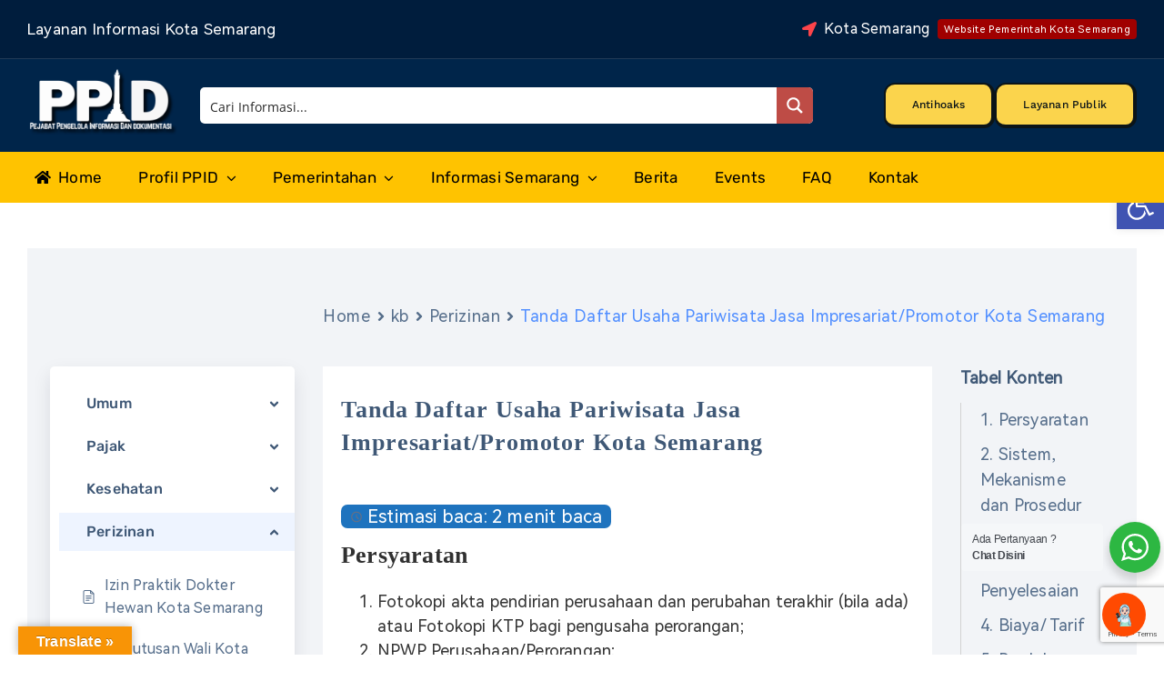

--- FILE ---
content_type: text/html; charset=UTF-8
request_url: https://ppid.semarangkota.go.id/wp-admin/admin-ajax.php
body_size: -30
content:
{"post_id":8226,"counted":true,"storage":{"name":["pvc_visits[0]"],"value":["1769099520b8226"],"expiry":[1769099520]},"type":"post"}

--- FILE ---
content_type: text/html; charset=utf-8
request_url: https://www.google.com/recaptcha/api2/anchor?ar=1&k=6Le4HqAUAAAAAK019HhEIA6Iwrq5XqIM14pGMB-A&co=aHR0cHM6Ly9wcGlkLnNlbWFyYW5na290YS5nby5pZDo0NDM.&hl=en&v=PoyoqOPhxBO7pBk68S4YbpHZ&size=invisible&anchor-ms=20000&execute-ms=30000&cb=r61wm9r1j9vg
body_size: 48818
content:
<!DOCTYPE HTML><html dir="ltr" lang="en"><head><meta http-equiv="Content-Type" content="text/html; charset=UTF-8">
<meta http-equiv="X-UA-Compatible" content="IE=edge">
<title>reCAPTCHA</title>
<style type="text/css">
/* cyrillic-ext */
@font-face {
  font-family: 'Roboto';
  font-style: normal;
  font-weight: 400;
  font-stretch: 100%;
  src: url(//fonts.gstatic.com/s/roboto/v48/KFO7CnqEu92Fr1ME7kSn66aGLdTylUAMa3GUBHMdazTgWw.woff2) format('woff2');
  unicode-range: U+0460-052F, U+1C80-1C8A, U+20B4, U+2DE0-2DFF, U+A640-A69F, U+FE2E-FE2F;
}
/* cyrillic */
@font-face {
  font-family: 'Roboto';
  font-style: normal;
  font-weight: 400;
  font-stretch: 100%;
  src: url(//fonts.gstatic.com/s/roboto/v48/KFO7CnqEu92Fr1ME7kSn66aGLdTylUAMa3iUBHMdazTgWw.woff2) format('woff2');
  unicode-range: U+0301, U+0400-045F, U+0490-0491, U+04B0-04B1, U+2116;
}
/* greek-ext */
@font-face {
  font-family: 'Roboto';
  font-style: normal;
  font-weight: 400;
  font-stretch: 100%;
  src: url(//fonts.gstatic.com/s/roboto/v48/KFO7CnqEu92Fr1ME7kSn66aGLdTylUAMa3CUBHMdazTgWw.woff2) format('woff2');
  unicode-range: U+1F00-1FFF;
}
/* greek */
@font-face {
  font-family: 'Roboto';
  font-style: normal;
  font-weight: 400;
  font-stretch: 100%;
  src: url(//fonts.gstatic.com/s/roboto/v48/KFO7CnqEu92Fr1ME7kSn66aGLdTylUAMa3-UBHMdazTgWw.woff2) format('woff2');
  unicode-range: U+0370-0377, U+037A-037F, U+0384-038A, U+038C, U+038E-03A1, U+03A3-03FF;
}
/* math */
@font-face {
  font-family: 'Roboto';
  font-style: normal;
  font-weight: 400;
  font-stretch: 100%;
  src: url(//fonts.gstatic.com/s/roboto/v48/KFO7CnqEu92Fr1ME7kSn66aGLdTylUAMawCUBHMdazTgWw.woff2) format('woff2');
  unicode-range: U+0302-0303, U+0305, U+0307-0308, U+0310, U+0312, U+0315, U+031A, U+0326-0327, U+032C, U+032F-0330, U+0332-0333, U+0338, U+033A, U+0346, U+034D, U+0391-03A1, U+03A3-03A9, U+03B1-03C9, U+03D1, U+03D5-03D6, U+03F0-03F1, U+03F4-03F5, U+2016-2017, U+2034-2038, U+203C, U+2040, U+2043, U+2047, U+2050, U+2057, U+205F, U+2070-2071, U+2074-208E, U+2090-209C, U+20D0-20DC, U+20E1, U+20E5-20EF, U+2100-2112, U+2114-2115, U+2117-2121, U+2123-214F, U+2190, U+2192, U+2194-21AE, U+21B0-21E5, U+21F1-21F2, U+21F4-2211, U+2213-2214, U+2216-22FF, U+2308-230B, U+2310, U+2319, U+231C-2321, U+2336-237A, U+237C, U+2395, U+239B-23B7, U+23D0, U+23DC-23E1, U+2474-2475, U+25AF, U+25B3, U+25B7, U+25BD, U+25C1, U+25CA, U+25CC, U+25FB, U+266D-266F, U+27C0-27FF, U+2900-2AFF, U+2B0E-2B11, U+2B30-2B4C, U+2BFE, U+3030, U+FF5B, U+FF5D, U+1D400-1D7FF, U+1EE00-1EEFF;
}
/* symbols */
@font-face {
  font-family: 'Roboto';
  font-style: normal;
  font-weight: 400;
  font-stretch: 100%;
  src: url(//fonts.gstatic.com/s/roboto/v48/KFO7CnqEu92Fr1ME7kSn66aGLdTylUAMaxKUBHMdazTgWw.woff2) format('woff2');
  unicode-range: U+0001-000C, U+000E-001F, U+007F-009F, U+20DD-20E0, U+20E2-20E4, U+2150-218F, U+2190, U+2192, U+2194-2199, U+21AF, U+21E6-21F0, U+21F3, U+2218-2219, U+2299, U+22C4-22C6, U+2300-243F, U+2440-244A, U+2460-24FF, U+25A0-27BF, U+2800-28FF, U+2921-2922, U+2981, U+29BF, U+29EB, U+2B00-2BFF, U+4DC0-4DFF, U+FFF9-FFFB, U+10140-1018E, U+10190-1019C, U+101A0, U+101D0-101FD, U+102E0-102FB, U+10E60-10E7E, U+1D2C0-1D2D3, U+1D2E0-1D37F, U+1F000-1F0FF, U+1F100-1F1AD, U+1F1E6-1F1FF, U+1F30D-1F30F, U+1F315, U+1F31C, U+1F31E, U+1F320-1F32C, U+1F336, U+1F378, U+1F37D, U+1F382, U+1F393-1F39F, U+1F3A7-1F3A8, U+1F3AC-1F3AF, U+1F3C2, U+1F3C4-1F3C6, U+1F3CA-1F3CE, U+1F3D4-1F3E0, U+1F3ED, U+1F3F1-1F3F3, U+1F3F5-1F3F7, U+1F408, U+1F415, U+1F41F, U+1F426, U+1F43F, U+1F441-1F442, U+1F444, U+1F446-1F449, U+1F44C-1F44E, U+1F453, U+1F46A, U+1F47D, U+1F4A3, U+1F4B0, U+1F4B3, U+1F4B9, U+1F4BB, U+1F4BF, U+1F4C8-1F4CB, U+1F4D6, U+1F4DA, U+1F4DF, U+1F4E3-1F4E6, U+1F4EA-1F4ED, U+1F4F7, U+1F4F9-1F4FB, U+1F4FD-1F4FE, U+1F503, U+1F507-1F50B, U+1F50D, U+1F512-1F513, U+1F53E-1F54A, U+1F54F-1F5FA, U+1F610, U+1F650-1F67F, U+1F687, U+1F68D, U+1F691, U+1F694, U+1F698, U+1F6AD, U+1F6B2, U+1F6B9-1F6BA, U+1F6BC, U+1F6C6-1F6CF, U+1F6D3-1F6D7, U+1F6E0-1F6EA, U+1F6F0-1F6F3, U+1F6F7-1F6FC, U+1F700-1F7FF, U+1F800-1F80B, U+1F810-1F847, U+1F850-1F859, U+1F860-1F887, U+1F890-1F8AD, U+1F8B0-1F8BB, U+1F8C0-1F8C1, U+1F900-1F90B, U+1F93B, U+1F946, U+1F984, U+1F996, U+1F9E9, U+1FA00-1FA6F, U+1FA70-1FA7C, U+1FA80-1FA89, U+1FA8F-1FAC6, U+1FACE-1FADC, U+1FADF-1FAE9, U+1FAF0-1FAF8, U+1FB00-1FBFF;
}
/* vietnamese */
@font-face {
  font-family: 'Roboto';
  font-style: normal;
  font-weight: 400;
  font-stretch: 100%;
  src: url(//fonts.gstatic.com/s/roboto/v48/KFO7CnqEu92Fr1ME7kSn66aGLdTylUAMa3OUBHMdazTgWw.woff2) format('woff2');
  unicode-range: U+0102-0103, U+0110-0111, U+0128-0129, U+0168-0169, U+01A0-01A1, U+01AF-01B0, U+0300-0301, U+0303-0304, U+0308-0309, U+0323, U+0329, U+1EA0-1EF9, U+20AB;
}
/* latin-ext */
@font-face {
  font-family: 'Roboto';
  font-style: normal;
  font-weight: 400;
  font-stretch: 100%;
  src: url(//fonts.gstatic.com/s/roboto/v48/KFO7CnqEu92Fr1ME7kSn66aGLdTylUAMa3KUBHMdazTgWw.woff2) format('woff2');
  unicode-range: U+0100-02BA, U+02BD-02C5, U+02C7-02CC, U+02CE-02D7, U+02DD-02FF, U+0304, U+0308, U+0329, U+1D00-1DBF, U+1E00-1E9F, U+1EF2-1EFF, U+2020, U+20A0-20AB, U+20AD-20C0, U+2113, U+2C60-2C7F, U+A720-A7FF;
}
/* latin */
@font-face {
  font-family: 'Roboto';
  font-style: normal;
  font-weight: 400;
  font-stretch: 100%;
  src: url(//fonts.gstatic.com/s/roboto/v48/KFO7CnqEu92Fr1ME7kSn66aGLdTylUAMa3yUBHMdazQ.woff2) format('woff2');
  unicode-range: U+0000-00FF, U+0131, U+0152-0153, U+02BB-02BC, U+02C6, U+02DA, U+02DC, U+0304, U+0308, U+0329, U+2000-206F, U+20AC, U+2122, U+2191, U+2193, U+2212, U+2215, U+FEFF, U+FFFD;
}
/* cyrillic-ext */
@font-face {
  font-family: 'Roboto';
  font-style: normal;
  font-weight: 500;
  font-stretch: 100%;
  src: url(//fonts.gstatic.com/s/roboto/v48/KFO7CnqEu92Fr1ME7kSn66aGLdTylUAMa3GUBHMdazTgWw.woff2) format('woff2');
  unicode-range: U+0460-052F, U+1C80-1C8A, U+20B4, U+2DE0-2DFF, U+A640-A69F, U+FE2E-FE2F;
}
/* cyrillic */
@font-face {
  font-family: 'Roboto';
  font-style: normal;
  font-weight: 500;
  font-stretch: 100%;
  src: url(//fonts.gstatic.com/s/roboto/v48/KFO7CnqEu92Fr1ME7kSn66aGLdTylUAMa3iUBHMdazTgWw.woff2) format('woff2');
  unicode-range: U+0301, U+0400-045F, U+0490-0491, U+04B0-04B1, U+2116;
}
/* greek-ext */
@font-face {
  font-family: 'Roboto';
  font-style: normal;
  font-weight: 500;
  font-stretch: 100%;
  src: url(//fonts.gstatic.com/s/roboto/v48/KFO7CnqEu92Fr1ME7kSn66aGLdTylUAMa3CUBHMdazTgWw.woff2) format('woff2');
  unicode-range: U+1F00-1FFF;
}
/* greek */
@font-face {
  font-family: 'Roboto';
  font-style: normal;
  font-weight: 500;
  font-stretch: 100%;
  src: url(//fonts.gstatic.com/s/roboto/v48/KFO7CnqEu92Fr1ME7kSn66aGLdTylUAMa3-UBHMdazTgWw.woff2) format('woff2');
  unicode-range: U+0370-0377, U+037A-037F, U+0384-038A, U+038C, U+038E-03A1, U+03A3-03FF;
}
/* math */
@font-face {
  font-family: 'Roboto';
  font-style: normal;
  font-weight: 500;
  font-stretch: 100%;
  src: url(//fonts.gstatic.com/s/roboto/v48/KFO7CnqEu92Fr1ME7kSn66aGLdTylUAMawCUBHMdazTgWw.woff2) format('woff2');
  unicode-range: U+0302-0303, U+0305, U+0307-0308, U+0310, U+0312, U+0315, U+031A, U+0326-0327, U+032C, U+032F-0330, U+0332-0333, U+0338, U+033A, U+0346, U+034D, U+0391-03A1, U+03A3-03A9, U+03B1-03C9, U+03D1, U+03D5-03D6, U+03F0-03F1, U+03F4-03F5, U+2016-2017, U+2034-2038, U+203C, U+2040, U+2043, U+2047, U+2050, U+2057, U+205F, U+2070-2071, U+2074-208E, U+2090-209C, U+20D0-20DC, U+20E1, U+20E5-20EF, U+2100-2112, U+2114-2115, U+2117-2121, U+2123-214F, U+2190, U+2192, U+2194-21AE, U+21B0-21E5, U+21F1-21F2, U+21F4-2211, U+2213-2214, U+2216-22FF, U+2308-230B, U+2310, U+2319, U+231C-2321, U+2336-237A, U+237C, U+2395, U+239B-23B7, U+23D0, U+23DC-23E1, U+2474-2475, U+25AF, U+25B3, U+25B7, U+25BD, U+25C1, U+25CA, U+25CC, U+25FB, U+266D-266F, U+27C0-27FF, U+2900-2AFF, U+2B0E-2B11, U+2B30-2B4C, U+2BFE, U+3030, U+FF5B, U+FF5D, U+1D400-1D7FF, U+1EE00-1EEFF;
}
/* symbols */
@font-face {
  font-family: 'Roboto';
  font-style: normal;
  font-weight: 500;
  font-stretch: 100%;
  src: url(//fonts.gstatic.com/s/roboto/v48/KFO7CnqEu92Fr1ME7kSn66aGLdTylUAMaxKUBHMdazTgWw.woff2) format('woff2');
  unicode-range: U+0001-000C, U+000E-001F, U+007F-009F, U+20DD-20E0, U+20E2-20E4, U+2150-218F, U+2190, U+2192, U+2194-2199, U+21AF, U+21E6-21F0, U+21F3, U+2218-2219, U+2299, U+22C4-22C6, U+2300-243F, U+2440-244A, U+2460-24FF, U+25A0-27BF, U+2800-28FF, U+2921-2922, U+2981, U+29BF, U+29EB, U+2B00-2BFF, U+4DC0-4DFF, U+FFF9-FFFB, U+10140-1018E, U+10190-1019C, U+101A0, U+101D0-101FD, U+102E0-102FB, U+10E60-10E7E, U+1D2C0-1D2D3, U+1D2E0-1D37F, U+1F000-1F0FF, U+1F100-1F1AD, U+1F1E6-1F1FF, U+1F30D-1F30F, U+1F315, U+1F31C, U+1F31E, U+1F320-1F32C, U+1F336, U+1F378, U+1F37D, U+1F382, U+1F393-1F39F, U+1F3A7-1F3A8, U+1F3AC-1F3AF, U+1F3C2, U+1F3C4-1F3C6, U+1F3CA-1F3CE, U+1F3D4-1F3E0, U+1F3ED, U+1F3F1-1F3F3, U+1F3F5-1F3F7, U+1F408, U+1F415, U+1F41F, U+1F426, U+1F43F, U+1F441-1F442, U+1F444, U+1F446-1F449, U+1F44C-1F44E, U+1F453, U+1F46A, U+1F47D, U+1F4A3, U+1F4B0, U+1F4B3, U+1F4B9, U+1F4BB, U+1F4BF, U+1F4C8-1F4CB, U+1F4D6, U+1F4DA, U+1F4DF, U+1F4E3-1F4E6, U+1F4EA-1F4ED, U+1F4F7, U+1F4F9-1F4FB, U+1F4FD-1F4FE, U+1F503, U+1F507-1F50B, U+1F50D, U+1F512-1F513, U+1F53E-1F54A, U+1F54F-1F5FA, U+1F610, U+1F650-1F67F, U+1F687, U+1F68D, U+1F691, U+1F694, U+1F698, U+1F6AD, U+1F6B2, U+1F6B9-1F6BA, U+1F6BC, U+1F6C6-1F6CF, U+1F6D3-1F6D7, U+1F6E0-1F6EA, U+1F6F0-1F6F3, U+1F6F7-1F6FC, U+1F700-1F7FF, U+1F800-1F80B, U+1F810-1F847, U+1F850-1F859, U+1F860-1F887, U+1F890-1F8AD, U+1F8B0-1F8BB, U+1F8C0-1F8C1, U+1F900-1F90B, U+1F93B, U+1F946, U+1F984, U+1F996, U+1F9E9, U+1FA00-1FA6F, U+1FA70-1FA7C, U+1FA80-1FA89, U+1FA8F-1FAC6, U+1FACE-1FADC, U+1FADF-1FAE9, U+1FAF0-1FAF8, U+1FB00-1FBFF;
}
/* vietnamese */
@font-face {
  font-family: 'Roboto';
  font-style: normal;
  font-weight: 500;
  font-stretch: 100%;
  src: url(//fonts.gstatic.com/s/roboto/v48/KFO7CnqEu92Fr1ME7kSn66aGLdTylUAMa3OUBHMdazTgWw.woff2) format('woff2');
  unicode-range: U+0102-0103, U+0110-0111, U+0128-0129, U+0168-0169, U+01A0-01A1, U+01AF-01B0, U+0300-0301, U+0303-0304, U+0308-0309, U+0323, U+0329, U+1EA0-1EF9, U+20AB;
}
/* latin-ext */
@font-face {
  font-family: 'Roboto';
  font-style: normal;
  font-weight: 500;
  font-stretch: 100%;
  src: url(//fonts.gstatic.com/s/roboto/v48/KFO7CnqEu92Fr1ME7kSn66aGLdTylUAMa3KUBHMdazTgWw.woff2) format('woff2');
  unicode-range: U+0100-02BA, U+02BD-02C5, U+02C7-02CC, U+02CE-02D7, U+02DD-02FF, U+0304, U+0308, U+0329, U+1D00-1DBF, U+1E00-1E9F, U+1EF2-1EFF, U+2020, U+20A0-20AB, U+20AD-20C0, U+2113, U+2C60-2C7F, U+A720-A7FF;
}
/* latin */
@font-face {
  font-family: 'Roboto';
  font-style: normal;
  font-weight: 500;
  font-stretch: 100%;
  src: url(//fonts.gstatic.com/s/roboto/v48/KFO7CnqEu92Fr1ME7kSn66aGLdTylUAMa3yUBHMdazQ.woff2) format('woff2');
  unicode-range: U+0000-00FF, U+0131, U+0152-0153, U+02BB-02BC, U+02C6, U+02DA, U+02DC, U+0304, U+0308, U+0329, U+2000-206F, U+20AC, U+2122, U+2191, U+2193, U+2212, U+2215, U+FEFF, U+FFFD;
}
/* cyrillic-ext */
@font-face {
  font-family: 'Roboto';
  font-style: normal;
  font-weight: 900;
  font-stretch: 100%;
  src: url(//fonts.gstatic.com/s/roboto/v48/KFO7CnqEu92Fr1ME7kSn66aGLdTylUAMa3GUBHMdazTgWw.woff2) format('woff2');
  unicode-range: U+0460-052F, U+1C80-1C8A, U+20B4, U+2DE0-2DFF, U+A640-A69F, U+FE2E-FE2F;
}
/* cyrillic */
@font-face {
  font-family: 'Roboto';
  font-style: normal;
  font-weight: 900;
  font-stretch: 100%;
  src: url(//fonts.gstatic.com/s/roboto/v48/KFO7CnqEu92Fr1ME7kSn66aGLdTylUAMa3iUBHMdazTgWw.woff2) format('woff2');
  unicode-range: U+0301, U+0400-045F, U+0490-0491, U+04B0-04B1, U+2116;
}
/* greek-ext */
@font-face {
  font-family: 'Roboto';
  font-style: normal;
  font-weight: 900;
  font-stretch: 100%;
  src: url(//fonts.gstatic.com/s/roboto/v48/KFO7CnqEu92Fr1ME7kSn66aGLdTylUAMa3CUBHMdazTgWw.woff2) format('woff2');
  unicode-range: U+1F00-1FFF;
}
/* greek */
@font-face {
  font-family: 'Roboto';
  font-style: normal;
  font-weight: 900;
  font-stretch: 100%;
  src: url(//fonts.gstatic.com/s/roboto/v48/KFO7CnqEu92Fr1ME7kSn66aGLdTylUAMa3-UBHMdazTgWw.woff2) format('woff2');
  unicode-range: U+0370-0377, U+037A-037F, U+0384-038A, U+038C, U+038E-03A1, U+03A3-03FF;
}
/* math */
@font-face {
  font-family: 'Roboto';
  font-style: normal;
  font-weight: 900;
  font-stretch: 100%;
  src: url(//fonts.gstatic.com/s/roboto/v48/KFO7CnqEu92Fr1ME7kSn66aGLdTylUAMawCUBHMdazTgWw.woff2) format('woff2');
  unicode-range: U+0302-0303, U+0305, U+0307-0308, U+0310, U+0312, U+0315, U+031A, U+0326-0327, U+032C, U+032F-0330, U+0332-0333, U+0338, U+033A, U+0346, U+034D, U+0391-03A1, U+03A3-03A9, U+03B1-03C9, U+03D1, U+03D5-03D6, U+03F0-03F1, U+03F4-03F5, U+2016-2017, U+2034-2038, U+203C, U+2040, U+2043, U+2047, U+2050, U+2057, U+205F, U+2070-2071, U+2074-208E, U+2090-209C, U+20D0-20DC, U+20E1, U+20E5-20EF, U+2100-2112, U+2114-2115, U+2117-2121, U+2123-214F, U+2190, U+2192, U+2194-21AE, U+21B0-21E5, U+21F1-21F2, U+21F4-2211, U+2213-2214, U+2216-22FF, U+2308-230B, U+2310, U+2319, U+231C-2321, U+2336-237A, U+237C, U+2395, U+239B-23B7, U+23D0, U+23DC-23E1, U+2474-2475, U+25AF, U+25B3, U+25B7, U+25BD, U+25C1, U+25CA, U+25CC, U+25FB, U+266D-266F, U+27C0-27FF, U+2900-2AFF, U+2B0E-2B11, U+2B30-2B4C, U+2BFE, U+3030, U+FF5B, U+FF5D, U+1D400-1D7FF, U+1EE00-1EEFF;
}
/* symbols */
@font-face {
  font-family: 'Roboto';
  font-style: normal;
  font-weight: 900;
  font-stretch: 100%;
  src: url(//fonts.gstatic.com/s/roboto/v48/KFO7CnqEu92Fr1ME7kSn66aGLdTylUAMaxKUBHMdazTgWw.woff2) format('woff2');
  unicode-range: U+0001-000C, U+000E-001F, U+007F-009F, U+20DD-20E0, U+20E2-20E4, U+2150-218F, U+2190, U+2192, U+2194-2199, U+21AF, U+21E6-21F0, U+21F3, U+2218-2219, U+2299, U+22C4-22C6, U+2300-243F, U+2440-244A, U+2460-24FF, U+25A0-27BF, U+2800-28FF, U+2921-2922, U+2981, U+29BF, U+29EB, U+2B00-2BFF, U+4DC0-4DFF, U+FFF9-FFFB, U+10140-1018E, U+10190-1019C, U+101A0, U+101D0-101FD, U+102E0-102FB, U+10E60-10E7E, U+1D2C0-1D2D3, U+1D2E0-1D37F, U+1F000-1F0FF, U+1F100-1F1AD, U+1F1E6-1F1FF, U+1F30D-1F30F, U+1F315, U+1F31C, U+1F31E, U+1F320-1F32C, U+1F336, U+1F378, U+1F37D, U+1F382, U+1F393-1F39F, U+1F3A7-1F3A8, U+1F3AC-1F3AF, U+1F3C2, U+1F3C4-1F3C6, U+1F3CA-1F3CE, U+1F3D4-1F3E0, U+1F3ED, U+1F3F1-1F3F3, U+1F3F5-1F3F7, U+1F408, U+1F415, U+1F41F, U+1F426, U+1F43F, U+1F441-1F442, U+1F444, U+1F446-1F449, U+1F44C-1F44E, U+1F453, U+1F46A, U+1F47D, U+1F4A3, U+1F4B0, U+1F4B3, U+1F4B9, U+1F4BB, U+1F4BF, U+1F4C8-1F4CB, U+1F4D6, U+1F4DA, U+1F4DF, U+1F4E3-1F4E6, U+1F4EA-1F4ED, U+1F4F7, U+1F4F9-1F4FB, U+1F4FD-1F4FE, U+1F503, U+1F507-1F50B, U+1F50D, U+1F512-1F513, U+1F53E-1F54A, U+1F54F-1F5FA, U+1F610, U+1F650-1F67F, U+1F687, U+1F68D, U+1F691, U+1F694, U+1F698, U+1F6AD, U+1F6B2, U+1F6B9-1F6BA, U+1F6BC, U+1F6C6-1F6CF, U+1F6D3-1F6D7, U+1F6E0-1F6EA, U+1F6F0-1F6F3, U+1F6F7-1F6FC, U+1F700-1F7FF, U+1F800-1F80B, U+1F810-1F847, U+1F850-1F859, U+1F860-1F887, U+1F890-1F8AD, U+1F8B0-1F8BB, U+1F8C0-1F8C1, U+1F900-1F90B, U+1F93B, U+1F946, U+1F984, U+1F996, U+1F9E9, U+1FA00-1FA6F, U+1FA70-1FA7C, U+1FA80-1FA89, U+1FA8F-1FAC6, U+1FACE-1FADC, U+1FADF-1FAE9, U+1FAF0-1FAF8, U+1FB00-1FBFF;
}
/* vietnamese */
@font-face {
  font-family: 'Roboto';
  font-style: normal;
  font-weight: 900;
  font-stretch: 100%;
  src: url(//fonts.gstatic.com/s/roboto/v48/KFO7CnqEu92Fr1ME7kSn66aGLdTylUAMa3OUBHMdazTgWw.woff2) format('woff2');
  unicode-range: U+0102-0103, U+0110-0111, U+0128-0129, U+0168-0169, U+01A0-01A1, U+01AF-01B0, U+0300-0301, U+0303-0304, U+0308-0309, U+0323, U+0329, U+1EA0-1EF9, U+20AB;
}
/* latin-ext */
@font-face {
  font-family: 'Roboto';
  font-style: normal;
  font-weight: 900;
  font-stretch: 100%;
  src: url(//fonts.gstatic.com/s/roboto/v48/KFO7CnqEu92Fr1ME7kSn66aGLdTylUAMa3KUBHMdazTgWw.woff2) format('woff2');
  unicode-range: U+0100-02BA, U+02BD-02C5, U+02C7-02CC, U+02CE-02D7, U+02DD-02FF, U+0304, U+0308, U+0329, U+1D00-1DBF, U+1E00-1E9F, U+1EF2-1EFF, U+2020, U+20A0-20AB, U+20AD-20C0, U+2113, U+2C60-2C7F, U+A720-A7FF;
}
/* latin */
@font-face {
  font-family: 'Roboto';
  font-style: normal;
  font-weight: 900;
  font-stretch: 100%;
  src: url(//fonts.gstatic.com/s/roboto/v48/KFO7CnqEu92Fr1ME7kSn66aGLdTylUAMa3yUBHMdazQ.woff2) format('woff2');
  unicode-range: U+0000-00FF, U+0131, U+0152-0153, U+02BB-02BC, U+02C6, U+02DA, U+02DC, U+0304, U+0308, U+0329, U+2000-206F, U+20AC, U+2122, U+2191, U+2193, U+2212, U+2215, U+FEFF, U+FFFD;
}

</style>
<link rel="stylesheet" type="text/css" href="https://www.gstatic.com/recaptcha/releases/PoyoqOPhxBO7pBk68S4YbpHZ/styles__ltr.css">
<script nonce="ZBU2NcOpTDyYs4LlRgyoww" type="text/javascript">window['__recaptcha_api'] = 'https://www.google.com/recaptcha/api2/';</script>
<script type="text/javascript" src="https://www.gstatic.com/recaptcha/releases/PoyoqOPhxBO7pBk68S4YbpHZ/recaptcha__en.js" nonce="ZBU2NcOpTDyYs4LlRgyoww">
      
    </script></head>
<body><div id="rc-anchor-alert" class="rc-anchor-alert"></div>
<input type="hidden" id="recaptcha-token" value="[base64]">
<script type="text/javascript" nonce="ZBU2NcOpTDyYs4LlRgyoww">
      recaptcha.anchor.Main.init("[\x22ainput\x22,[\x22bgdata\x22,\x22\x22,\[base64]/[base64]/[base64]/ZyhXLGgpOnEoW04sMjEsbF0sVywwKSxoKSxmYWxzZSxmYWxzZSl9Y2F0Y2goayl7RygzNTgsVyk/[base64]/[base64]/[base64]/[base64]/[base64]/[base64]/[base64]/bmV3IEJbT10oRFswXSk6dz09Mj9uZXcgQltPXShEWzBdLERbMV0pOnc9PTM/bmV3IEJbT10oRFswXSxEWzFdLERbMl0pOnc9PTQ/[base64]/[base64]/[base64]/[base64]/[base64]\\u003d\x22,\[base64]\x22,\[base64]/[base64]/CsMOzw5NJZHzCjMOkwo1xQ8Kyw4fDqVvDqXZlwqkXw6g7wqbChmpfw7TDkFzDgcOMdkMSPEglw7/Di3Qgw4pLBQgrUBl4wrFhw7bClQLDsxjCp0t3w5gMwpA3w51FX8KoCm3DlkjDqcKYwo5HNllowq/CpDY1VcOVSsK6KMOKFF4iI8KyOT9wwoY3wqN9VcKGwrfCt8KcWcOxw4/DkHp6ElHCgXjDjcKLckHDqsOaRgVEOsOywosmOljDlmTCqSbDh8K7HGPCoMObwp07AiEdEFbDhALCicOxAiNXw7hdCjfDrcK3w7JDw5sBRcKbw5s3wpLCh8Omw7oALVBcRQrDlsKGOQ3ChMKkw5/CusKXw6ENPMOYV0hCfhHDt8OLwrtKGWPCsMKEwqBAaCNwwo8+MkTDpwHCkHMBw4rDhX3CoMKcI8Kww409w4EMRjANaTV3w6bDig1Bw6jCkhzCnw11WzvCpsOscU7CtsOpWMOzwpUdwpnCkU1zwoASw49iw6HCpsO6dX/Ch8KZw5vDhDvDosOHw4vDgMKnTsKRw7fDkxApOsOHw4ZjFkMlwprDix/DqTcJN2rClBnCj3JAPsO2DQEywrQVw6tdwrrCkQfDmjfClcOcaHpOd8O/[base64]/DiBLDsMOlwoAEw4PDrsKDJcKXIsOpCTTChDg8w6fCocOXwpHDi8OIHMOpKBI3wrdzIW7Dl8OjwpZYw5zDiEbDvHfCgcOveMO9w5Ejw6hIVn7Ckl/DizBJbxLCiVDCocK3MQ/DvmdUw43Cm8Onw5TCvGVMw4h0JBTCqTpfw73Do8OtJsOaSxk9P1fCtB3CvcOMwqTDjMOBwpfDoMORwrBRw6XCkMOVcDxhwrdhwrHChULDvsO4wpdyY8OTw4MdJ8KRw5Vww4AFHG/DocOdIsK0fMOTwpXDnsO4wp4pX1Euw4jDkDp5cFHCrcOSES1Cwq/Dh8KbwoI8EcOuMnt+WcKqNsOKwpHCuMKvLMKhwqnDksKYccKlLcOqZANmw6o2PiEAHcO6F2xHRhzCmcKSw5I1WmlYEsKqw6PCrww8EQN9CMOqw6nCtcOewp/DrMKwJMOXw6fDvMK4RVPCl8OZw4HCtcKOwpIMZsO1woXDhFnDlwvCrMOsw6XDs17DgUkYWGsVw6k/AcOVCcKDw4Bqw7llwoHDosOsw5Qbw7HDvmktw48+X8KALwXDvCZjw7ViwrFNcTLDjjEVwoM7VcOIwqUpN8OpwpINw5gMQ8KqZ1wiP8KRNsKuUFctw6UnbSXDrMKVFMKHw5PCmDTCrUjCp8O8w7jDvgdWZsOuw6bCq8OOXMOSwqJTwq3DncO/aMK5asOow4TDu8OdI0o0woY9L8KIRsOow7vCnsOgHGNLF8KvY8OYwroQwqzDk8OvL8KTdcKbJErDkcKtwrkObcKfJgdtFcKZw6BVwqpXWsOjJMO2wrtdwq8Tw7/DkcO1BXbDjcOpw6soKDrDvcO3D8O+YFrCqUjCjsO+b3VgM8KmL8KUXDcoIsOGAcOXC8KLB8OFFypCAAENSsOZRSRBZCTDn1V2woN0cRxnacO9WX/Cn0pZw5lpw70CfmRRwp3CrcKAZzVuwq5Tw4pMw73DqT/DqwvDt8KDJTnCl37Dk8OzIsKsw5ULfsKwCyzDlMKGw5nDg0vDrFnDiGQRwoHClkXDq8OCasOUTmdYPHTCuMKvwpVlw5Ncw64Vw4nDksKGL8KOTsKEw7RlcRIDZcKjR2Mtw7MGGH4MwokIwo5PShotPQdXw6bDpyXDhCjDmMOCwrENw5zClwLDnMK9Sn/Donlcwr/CvB1rYD/DpzBOw4LDnloUwrHCl8OJwpbDlSHCqRrClVp0QiIaw7zChxoxwq3CscOvwqDDtncdwo0sPTDCpzxpwpLDscOBDiHCvcO/SjXCrSDCtMOOw7zCtsKGwrzDn8OtclbCqsKFEA8SAMK0wqTDvT46flgmQcKwK8K/[base64]/Dl8KQw74cw6R0ZCzCncOZwqvDtsOJw7XCqArDrMO/w7wPwoLDisKQw5Z2PyzDrMKaTMKzGcKbY8KQP8KUWcKvXAQGYzTDimHCucOqUELChcK+wrLCtMOkw6HDvT/CiyUWw4XCh0IlcDLDpzgcw4nCuybDsxIZWC7DuQR1J8KRw4kZGnjCjcO+CMO8wrzCg8KEworCtsOhwqhBw5p5wq3DrXgKBR1zEcKzwpVdw45Swqgow7PCnMOYBcObIsOOU35nU3wWw6xUNMOzF8O1VsOHw7cAw7EOwqrCnjxbbMO+w5LCgsOFwq4Ywo3ClH/DpMO9G8KZLFwacl/[base64]/DtlnCqsKGw7oDLsOFwofDrWDDsMK5ScOeYsOcwr0pDmAPwrlsw63CtMK5wowBwrZsBzQgGwrDscK2bMKAw7TCv8KEw79Pwoc/CsKUPETCvMK/w6LCqsODwqArJ8KdWDHCvcKpwpjDr1tAIsKCDgDDqzzCmcO0PSEQw7BCD8OXwqjChDlbVXNlwr/CuyfDusK5w53CmRPCv8OLdxDDqkxrw4Zew57DiBPDuMO4w5/Cn8K0aR97CcO7DVE8w7/CqMOTIRh0wr4bw7bDvsKkXwdoDsOQwrUpHMKtBgYEw4TDs8OlwpAzTsO+esKYwp8vw68hf8O5woEXw6TCh8OwPGzCrMK9w6hPwqJCwpDCjMKQKV9FOsOPJcKWD2nDjwnDjcKnw65cw5JHwr7CgBcvVCTDssKxwoLDuMOjw5bCvxVvAmQlwpZ0w7zDox5CVmbDsn/Dg8Ofwp7CjgbCs8OzFULCmsKmSTPDuMO6w5UlecOKw5bCvlfDosOjEMKdfMOLwr3Dg0nCu8Kga8O/w5nCjwFxw451fMKHw4jCgEB8w4AGwqzDnWHDhB9Xw5jCqkLCghsESMOzZkjCgShJN8KhSlcdBsKaScK7SQzClyjDh8OFGn5zw59hwpUVM8KXw7DCgMKjSlLCjcOVw7Jcw78twphZdQ/CjMO5wphEw6XDrRXDug7Ct8O/YMO6EAhxRCFdw7DDpC8yw4TDtMKrworDsyF6KU3CtsOAPcKVwqRuRWojQcOmbsOVMQVkXljDl8OiL3hRwpBgwp8BHsKHw57Dl8K8EcOcw4dRTsO6wpTDvn/[base64]/[base64]/CvDMIw69yR8O2w6bDk8KlVcKfwpEsw5/[base64]/wp/[base64]/[base64]/wqvCtBfDuV3Dq1/DjMOHwrVfwonCnzvDincZwrQpw5/CucO4w7JTcwvCksOZbiNIXl8TwrF1HEzCu8O6XsKMDntCwqpZwr1IO8KHFsOOw6fDicOfw4PDjhN/VcKcOFDCokhuLSABwpNEQWkLXcKwIGddEH1Nf1NbSBgUOsO0ADtqwqzDuXHDh8K4w7IIw53DuhnDrUVxYsKgw7LCmV5FHMK+K1rCosOfwpsBw7TCkXJOwqPClcOhw6LDkcO0EsK9wrbDpn1gF8OCwr9MwrQBwqVpLVVnLVA8HMKcwrPDk8O+DsOkwqXClm15w5/DjBoJw6oNw50Sw799SsOrL8Kxw60+cMKZwrUkGWRcwrIIBVwWw503GsOLwr/DpwzCjsKjwpXCpyjCmX/[base64]/[base64]/DtMKyWcOUwpHCnQ4gwoHCvGNww6w0H8OmPVHCu1HDuBTCpMKPB8OWw7cIbMODKsOrK8O0B8KiSH3ChhtMC8KpSMOiCRcSwrDCtMOtwrs1XsOXWkLCp8KLw7/CqQEAUMOwwrRcw5Qhw6vDsEAfEMK8wpxWA8O4woFfSU1uwq7DhsKZTsOMw5DDtsKGfcOTOCrDh8KFwqdQwr7CocKXwrDDk8OmGMOdKS0Hw7AvO8KmbsOfTS0mwpVzKB/DjRcxamN4w4LCh8K1w6dawrzCjMKgeAbDsn/CqcKUJMKuwpnCqjTDlMOVGsOLRcOeeVcnw7glcsK4NsO9CcOtw5zDuCfDg8K1w6g8MMOdNELDv2APwpoPbcOmMyAZacObwrVFa1DCvljDsHPCtlPCumpBw7crw4PDmD/Cug8jwpRfw57CnD7DucOCdFHCtFPClsKGwpfDvcKTF1TDj8Kkwr99wpLDusKUw5jDqSBqHxgqw65nw6YGAzHCijBJw4zCn8O1HxgsL8K/[base64]/Cmy/DtMKrZ3jDklfDilJbwpDCvMOrw5ILwrPClMK+CMK/wqXCjMKrwrB3VMKmw4LDnQPCgkXDsS/[base64]/ChzjCm0gsBA3ClsOJwrslSVp0w4TDqlE0ID3CoExCaMKTfQp4w5nChHLColM+w7wrw6lRGCrDq8KeBFFVCTlaw7vDphtRwp7DlsK5AizCh8KTw5bDg2PCl0TCs8K6wpLCo8K8w78TRMOHwpzCp1TCnWLDsyPCvCFkw4p0w6/[base64]/[base64]/[base64]/ClcOmwp9jQcOiwoExw4Y3w6DCn8OeCgdpNkLCv8Kew4XCg2TDhsOXCsKRKsOFeTLCkMKwR8OzAcKESyrCkhcDXUXCrMOIG8KTw6PDkMKWLMOGwo4kwrEAwrbDoyNmbS/[base64]/[base64]/[base64]/[base64]/Dr1Y3U8K9QMOcGyfClcO5wqXDr3/[base64]/[base64]/[base64]/[base64]/[base64]/[base64]/[base64]/Ct8OewozCjEwKw4doYMK7wp9rV8KqTkRYw4gmwrDCkMOzwod/wqYWw7AWPlbDoMKMwp7CkcKrw505ecK9w5DDql4fwqPDkMKxwqTDt2w0LsORwpIcHmIKG8KCwpzDicKmwoJRFS5dw6Mgw6bDjSzCuAZfX8Ovw5zCug/DjcKKZsOuesKpwoxNwoBiHToYw7vCg3jCtMOZPsOPw7JDw5xcN8OxwqN5w6XDoidYFSECW3Njw4xnIMKrw4hyw6/DhcO0w60Mw4nDuGrCqMK2wrnDkX7DuDs6w7hxcibDtnx/wrTCtW/CtEzChsOdw5nDisKKVcKkw79uw4M5Kidxcildw4lsw4vDr3TCisOKwrPCuMKwwqrDl8KcdlNEJTxHd3hzXmXDuMKAw5o/w5tjY8KybcO7woTClMOcKMKgwrrDlE9TAsOoA0fCt3Iaw47Dq1/CvUgZbMOMwoY/[base64]/w41sHVF6KMOiw4PCt8KyEsKJHGzCosK1GMOPwrHCt8O/woUewpjDqMOAwpxgNDUXwrXDlMOUQ1LDkcK/[base64]/DusKBRMOPeznCpMKiOCbDgHhmYDXDmAnDhG0gSsKGSsKSwoXCscOnS8Kpw7kzw6tfEWQ0wpZiwoPCgsK7YsKcw685wrI7DcKkwqHDh8OEwq0PQsKUw6JQwqvCkXrCq8Opw6PCk8KNw4ZsDMKjVcKxwoTDsF/CqMKRwqEzDAQdaFvCucK8ERoILsK+d0LCucOMwrTDkzcTw7fDrHjCjHXCt0QWDMKNw7TCgHBHw5bDkSBnwo/CunLCl8KOKjw6woXCvsKtw53DglPCnMOgHcOjVjxUIGJQFsODwoPDnR4BWxbCqcOLwr7DksO9VcOYw5cDdDvCnsONeSgbwrfCg8O8w4Rww6E6w4LCnsKnXlEGUsOMGcOuwo/DpsOXWsKaw7YhOcKZwq3DkSIGaMKdcsOyWcO7JsO9MAfDq8OfSmZ1HzltwrUMOAVEOsKywq9FZCoew5sKw4vCpAfCrGFdwoB4XznCtsK/wo0BFsKxwroRwrXDi0vCvm92PwPDlcKvEcOjRnHDiFHCtRgww5nDhHlSdMODwpImdm/[base64]/w4nDhsO5TcK6I8OywpjCtwMuw6/Cv8K5HsKMKA7DmUAMwrLDscK3woHDvcKbw4tRJ8O6w4QlHsK/Kl4fwqfDpCovHwYNPTfDrFPDoDhAJyDClsOQw7dxbMKbKwZXw6NBcMODwrFaw7XCiHQYUcKzwrN3T8K3wooBQ39fw6cRw5NBwoDDvcKew6PDrXZWw6oJw6XDrCMPEMKJwoJ8BMK9AUjCumzDi0oPJMKaQ2TDhj9WQMK8f8K7w6vCkzbDnno/wp8CwqxBw45FwoLDhMONw73ChsKnWCnDiBMRU38PJBMYw4AawqJywpxyw71vWgfCuQbDgcKLwosHw6VNw4jCnV8vw6TCqT/Dq8KSw4bCsn7DvA7CpMOhQD9LA8Oxw5R1wpjCtcO/w5URwqZkw4cJYsOzw7HDm8KQE3bCpMO3wrITw6LDnykaw5rDgsKmLnwMRR7Csg5lWMO3bWTDhMOTwqrCtD/CpcO1wpPCkcOtwodPM8KCc8OFCcO5woLDknpEwqJewrvCmW8XAsKkSsOUZAjCuAZFZ8KKw7nDjsObIQU+D3vCs23CpnDCp2QaO8KhTsO/dzTCoyHDn3zDlWPDrMK3KcOYwpzDoMOYwqdHYwzDncO6U8OQwovCkMOsCMKhEjYIOE/DrcO7S8OxGHQiw5lVw4rDgTEcw4rDjsKswpM+w5cgTVtpDgRvwqFvwpXCj0Y2QMKWw6vCozMBLQTDgw5aD8KXMMOhSSPDrcO6woQPN8KlIih7w4kXw4vDgcO+ETrChWfCmMKUPUxTw6HDi8Kvw4XClsOYwpfCmlMewr/CrzXCqsKYGllVYTkWwoDCucOMw4bCicK+w7kuVyZWU2MmwpXClW3DigjCvcK6w7vDucKoU1DDtGnDiMOaw77ClsK+woMlOwfCpCwNFB7CucOZCEXCpgvCscODwp7DpRU6di03w4HDrHvDhydJMV1Vw5rDtwx/fBZePMKZRsOMAAfDsMKEY8Olw6gES2RkwpHCgMObIMKzPSQVKcKVw63Clg/CgFQjwrPDrcOWwoTCn8OAw4jCq8O5wrgQw5rCicKxM8KjwoPDoi0jwqMHXlzCmsK4w4vDj8KsBMOITkDDm8OdDB3DlnvCvsK+w4U1D8OCw5rDnVXCn8KoUBx1OMK/QcOSwo3Dn8KLwrVPwrTDkD8aw4zCscKEw5xhSMOTDMKyMVzClcOhJMKCwo08LV8HScKgw4xmwoMhHsKQLsO7w6fCvzDDuMKrM8O7NS/Dp8O+OsK4GMOuwpBLwonCi8KBeyxiR8O8RScew6Vmw4JzWQheOsO0EjczesKRAn3Dny/CncK4w5Fiw4DCncOBw7PCksKyZFYhwqZKR8KTGhvDusKmwrxsVwt8wpvClmTDqGwoc8Obw7d/[base64]/BMK6w7tTwqoOeBbDicKjwqnDhmUbwoLCmlIzwrbDhhYewo7Dv2tvwoBdFDrCln7DpcKEw5HCmsK4w7BGw7zCjMKCSQfDoMKKdMKhwptzwrcLw4/CrUYDwpwJw5fDgAxOwrPDm8OnwoEYQizDiSNSw7bCrBrDo3LCtMKMQsOAUMO9w47CpMKLworDkMKuJcKRwq/Dm8Kaw4VNw5J3RgMcTEUocsKWWSvDh8K4YMKqw6d2AUlUwqNTTsOZOMKWe8OMw7Qqwq9dM8OAwpVFFsKuw5M+w5FBS8KHRMOnRsOETXluwpvCgGHDqMK0wpzDqcKmccKFYmgQAnByTHdOwrE9QWbDg8OUwooJBz0vw60gDlzCqMOww6TChG/DhsOGWMOqZsK1wo8Ef8Okdz0OSnsnWhPCjhXClsKIWMKnwq/[base64]/DqsKBSsKAwolIw67CrkzDucO+ecKYwpIowpduW10Mwr7CisOdaGBkwqV5w6XCn2dLw5oJESMew5M/w73DpcOHJE4RTxXCs8OlwpFtGMKCwqbDpcOoPMKZesORJsKdEBDCt8KTwrrDmcOJKTQGQxXCkzJIwr3CokjCncOlPsOSI8OhS1t2FcKkwqPDpMOxw64QCMOlfcKFWcOKK8KPwpwZwqIGw5HDkUIHwqDDiGVtwp/Cgx1Pw6PDrkBxentZfsK+w6ZOQMOVNsOWdsO0KMOSbmELwqRlNhPDr8KjwoDDgmTCvVY9wqFXCcOlfcKSwrrDsjBOXcKPwp3CuXtIwoXDlMK5wpNGw7DCpsK/IDbCksOtZ3Mxw7TCk8KRw4s8wpEkwonDiwNjwrrDnVxzw6zClsOjAMKywqIAWcKnwrp+w7suw5rDl8OMw4ZsI8OFwrvCn8Kww4dPwrLCrcO6w6fDl3XDjhgNE0bDhkZXUz9SOcOiYMOBw7E+wpp/w5nCiRoKw7wNwoPDhw7CgcOIwrvDucO0PcOTw7pwwoAzMG5JGcO6wo48w5TDucOLwp7CjGrDlsObTiUgYsKeKFhnZxE0eRLDvh85wqLCkE4sBMKVV8Ozw7/Cjl/CnjY8woUXY8OvTQ5Qwrc6P0TDlsKOwopQw4kERXrDnUokScKZw5NCCsO3DmzCg8O7worDoh7CgMOnwoFTwqR2GsOWMcKxw6/Du8K1fwfCgcOWw5fChsOPMT3CilXDuAlZwpUXwpXCq8OaQUrDjzDCn8ORDCXCrsOfwqRGIMOHw7Q/w5sZNiokc8KycnzCsMOdw7hMwpPChMOUw5IuJCzDmwfClxFpwr8fwpMHKCYnw51cWynDmSkEwr7Cn8OPfCsLwoggw4E2w4XDrR3CiAjCrsOHw7XDgMKLKwp3McKxwrPDjhHDuio6ecOTB8Ofw7YLBsO8w4fCn8K/[base64]/aMOVw7jDhg1lAwkPdsOhwqnDhsOeb03DnWvDkyFTMsKOw6vDisKmwpHCokE4w5rCo8OCbcOiwqoaMxXDgMOlbB4ew7PDrDPDjhtPwplPBFdlaH7DmW/Cp8KPBE/[base64]/CjVJuw4HDg8OfQ8K4ImHCoxDClSR9wp5ww5ceD8OUA0d/w7vCv8OpwrPDlcKkwprDqcOJCsKWRsKLw6XCrMKlwp3CrMKsAsOQw4YMwqtIJ8Oyw5bDtcKvw4zCqsK5woXCllJcw4/Cv3FrVTHDtX7Dv14pwrTCo8OPbcOpw6HDlsKxw5w0X2jCj0DCtMKYw7LDvjgtwrJARsK0w4TDocKawprCicOUO8OdQsOnwoPDpsOSwpLDmEDCrR0lw4HCgVLChwlAwoTDo1RYw4nDtnk2w4PCmErDnELDt8K+PMKuCsOgY8Kaw5sXwr/DmHPCscOww7kPw7MEJTpRwrdDCEtYw4wDwr1Kw5oyw5rCo8OJbsOlwonDm8KAAcOnIEVJPcKGdQvDuXDDmAjCg8KPCcOkE8Oiwo8gw4jCsmbCjMObwpfDu8OrSmpvwrs/wo7DvMKawqc4OUoaRMKDXlfCksO2SUvDv8K7aMOmVHfDsy0FXsK7w7/CmQbDkcOFZUESwqsuwogiwrhdU18Sw7ZAw4jDrDZrP8OOZsKdw59FcxsmAFfCszAmwpjDmHnDq8KnUmrDtcO/[base64]/DgsKew4pUw7jDoFhnBm54RsOCwp0DCsKOw5MhCwDCqsOzI2rDl8O/w5t3wovDnMKuw79JZy4Nw6LCsigDw4RoRD8iw4LDuMOQw5LDq8K1woQFwp3CgzA/wpfCucKvOcOzw5Bhb8O+IBHCk3/CosOsw5bCrGNmYsO7w4M4I3AlIDnCn8OBEzDDsMKFwrx5w5k+c3HDizgZwobDtMKXw6PClMKBw7hjdFsECm16YhTClsOmXk5cw5rCmw/CqWA/w4k2woA9wq/[base64]/[base64]/Ci8O4FsOxO8Kww6bCoMOuwoTChhVTw6tqw6J2biZCw6XDocK1ZhVvdsOTwqxhc8KRw53CoSjDkMKLP8KtdsKtcsKoV8KYwoNOwr1Ow68Cw6EHwoEKdiXDsxbCjnBNw5Miw48fAyHCj8O1wqrCo8O4N0/DiQfDqcKdwpnCqA5hwq7DnsK0GcK4asOnwrzDiUNMwoPCpirDusOiwqPCl8KCLMKNIxsFwoTCmj98w4IWwqUXETF2LVbCk8Ogw65/FC17w4nDuyrCiwjCkiU0GBNmCgAXw5Bbw4jCt8KOwq/CusKdXsOWwoUwwqYHwrU/wqzDl8OGwonDnMKeMMKRBS46SDNiUcOfwplww700woYSwr3Cjhk/YkB2SMKLGcO2cW/ChMOGUktWwrbCpcOnwoLCnUvDm0XCicK0wpDDp8KAw6sxw47DosOuw7fDrVlKNsONworDncKnwoEaXMO7w7XCo8OywrYtJsOpFA7Cg3Eaw7/CoMO1DhjDvgVYw7JoTCpEUkPCi8OdSicmw6FTwrcNRC9VWGs1w6PDr8KCwqcrwogmcXABfMKRMRhtE8KywpzClsKEVcO4ecOUw7TCkcKDHcOvN8KNw5wTwooewoHCu8Kpw6cnwpNkw4HDg8KCLcKCG8KUYinDlsK9wrYsBnnCv8OIAlHDrj/[base64]/w6XDqknDosKCw5nDlnJnw6hWw7wrw4zDjcKAW8Kvw5YkPcO3D8K3VjPCs8KcwrJQw5zChSLCtSs9QgvDihsQw4DDjRMjSjLCkTbDpMO8ecKJw5U2ShrDv8KPOHIfw4LCisOYw7nCksKXUMOuwr9CFmPCncOKby14w7rDmVnCk8KCwq/[base64]/DmxMXNmTDvlXDrFwjw5cAfWbCucOqw5fDnMOAwqZhIMK8K8OMC8OERMKxwqkCw4F3JcObw58JwqPDlHg0CsOCUsKiM8K3EAHCjMK/LgPCk8KhwprCtULCuC4df8OJw4nCk3kBLxtpwpzDqMO3wq4twpY+wrPDjmM+w53DqcKrwopXSirClMK2IBBDD2XCuMKZwpAvwrBEPcKwCH3Cgm5lVsKtw43CjEE/EB5Xw5bCv04lwpcsw5vDg0rDsUptPsKDVAXCo8KKwrIXSiTDtiXCiT9EwqPDk8OIecOVw657w7zCosKKG3IIN8OUw7DDsMKFM8OQdRrDv1IhVcKCwpzCoBp9wqskwqIAQUXDtMOZX0/Dk19+bMOYw4wcNknCtlfDjsKYw5nDiE/Cs8Ksw4p7wrHDiBdcO3wIIg5uw5Mdw5jCigXCjVrDt1N/w75sMWcZOxnDvsORFsOyw7wiCAFyQS3DhMKIb2pLYkEVTMOXVMKIDmhYQRDCpMOncsKmPm96Z058QjMWwpHDhD87L8KdwqzDqwfDnAhWw6tbwrVQMnoDw4DCrF/Ck0zDvMKlw4gEw6g2YMOFw50lwrHCscKBEXvDusO/YcKJN8KDw67DhcKtw6PChTrDsxlaD13CoQ19GUXCtMOhw7IQwpbDksKjwr7DrQ8mwpRPL1LDj2o6wr/DjyHDkU1DwrjCtUPDgAzDmcKlw6IgK8OkGcKjw4zDgMKIe0UEw7zDs8KvdE5IK8KEcz7CtTc8w7DDpWltYcOAwoJZEizDoUxXw5LDisOlwr8awqxkwo/DvsOiwoZvFlfCmAdkwoxEw6fCscOYcsKOw47DoMKaMQpvw4guEsKwIw3CoHFJIAvDqsKAVFrDkcKOw7/DjTp7wrLCvsOZwrMWw5PDhsKJw5rCtsOcEcK6ZmpZScOtwrwYRXPCtsOawpbCqV7DtcO4w5TDrsKjW0pYeRXDuB/Dh8KsQHrCk2fClFTDusKLwqlHwoppwrrCicKawovDncKBdGbCq8OSwogAXydowrN7Z8OFF8KaPcKZwo1IwpLDpMOvw7xPf8O/wrrDkQ0Xwo3DkcO4RMK0w7s5KsKIccKKBcKpTcOvw53Cq0jDsMKyacKBAibDqSPDlE12wp88w7DCrWnCpnHCmcKpf8OLdD3DgcOxDcKEcsOxaCDCuMKow6XDnkV/[base64]/[base64]/[base64]/Ck1dww5ZCwpU3MsOTwrXDrG4CA1J4wp03AS8FwrLChUUtw5I+w4QzwpIpHMOmQkktwrPDg1fCh8Oywp7Ct8OCwqtteDLCpG1nw6/Ck8OIwpA0w5ktwojDu1bDpkjCgcKmZsKgwq1NWRhwccO0ZcKRSwVoeCBTecORS8O7ecO7w6ByUChhwoHCqcOFUcO7HsO6wrLCq8K8w4LDjWjDkGkyLsO5WMKDE8OZDsO/JcKEw4QewpJ4wpXDgMOEdylQWMKkw5TDul7Cvl9zF8KCHRcvI2HDpGM0M0TDjiDDjMOCw73CjVomwqnCv1tJYEJ+ScO6w5lrw798w6cBLWHCiEsywoBBZVvCpRjDkgbDpMOKw7LCpgY/LMO1wojDhMO3AgART1Rowoo/YcOfwoLChkZvwot4WiEUw7lxw5vCgicgeTdVw7RLcsOqJsKwworDm8KkwqN0w7rCkCrDksOSwq4wcMKZwrlyw7l+OAxrw6BMRcKpHlrDmcK4KsOYUsK0IMOWEsOrTjbCgcOAFcOyw586JTcKwrXCnwHDlh/DgsOSNwXDsSUJwqlCKsKdwpUpw75CWsO0bcODCF87FQxfw6A4w7fDvibDrGUGw6vCvMODQAEYcsKgwqHCpUt/w4pdQMKpw5/Dg8OEw5HClGXCvVV9VX8ZccK2CsKSSsOuScOVwrdEw4EMwqdWc8Obw5VsFcOHUE9uRsOjwro+w7fDnysbUAdqw5ZywqnChh94wrvDtcO3Ziw0AcKfBUnCjU/CqcKrfcK1cEbDljLDmcKHe8OuwroNwp3CiMKwBnbCocOIdGhWwplSHmXDgEbDh1XDhWHCiDRww4EBw49Nw6liw7Y2w53DpcOpEsKDVsKLwozDncOLwpV9TsOTHg7CvcKDw5fCu8Krw54PN07CoVnCuMOHDyNFw6PCmsKGKk/CkVLCtztKw4zDusKyZg9rfUIywqYow6XCriMPw7lfbcKRwqEQw6o8w63CnB1Kw4dAwqPDtXRNOsKNHsOdJUrDoE5+eMOEwpd4wrrChBtdwrhzwqEqesKKw4hswqfDjcKfw6cWZkzCp3XCusO3dEbCk8OVJH/CqcOZwpJSd0EzHTkSw5cKRcOXGGsMTUc3F8KOd8Ouw7ZCdzfDmzc6w4N8w499wrbChkfCh8OIZwMwVcKyO1tzCxXCoXtwdsKUw5UYPsK6Q3jDlAEhCFLDqMKgw6bCncKhw5zDkDXDncOUHh7CqMOzw7rDhcKsw7N/VHE+w6ZCCcKzwpNhw5ERJMKEahbDq8Kiw4zDqsOLwpTDjiVNw4UuFcK+w6zCsG/CsMKqNsOOw7tdwp57w4NbwoRMRlfCj20Gw4ElUsOUw4NlEcKwYcODajJBw4bDvQLChA/CsFXDkHnCqG/DmwMLUyDCoFrDrkteY8O3wpgVwqV2woU5wqpCw5t/TMOkKXjDtGB9TcK1w6YpcSRYwqx/EMKvw4xnw67CjsOuwrloJcOSwocmMcKfw6XDiMKow6jCpBJAwprDrBgyBMODBMKTXMKCw6Vnwq89w6VeUx3Ci8KKDH/Cq8KSMnVywpzDgi4uaC7CoMOww7sGw7ADJxM1X8OEwrHDikPDj8OdZMKreMKfGcOfRmzDpsOMw5LDtTAPwrDDoMKNw4XDkW9WwrzCrcKJwoJiw7Q+w73Dt080D2bCqcKSXcOXw6xCw4fDnzLCtXc8w7lrwoTChi7DmSZnA8OiEVLDtcKIDSXDvgYUDcKuwr/DqMOjeMKGO21gw451DMO/w4TCkcKiw5vDnsKffyBgwq/CijEtA8KTw4rDgCUIGDPDjcK8wrgaw6vDq19qLsKbwpfCixzCs2xgwobDtcOhw6/Co8OJw6JhOcOfUFsIecKVTxZvHgdhw6XCuydFwoxMwp8Nw6DDuwNvwrHDvCoQwrx6wps7enrDksKJwpNBw7t2HUdDw4hFw7/Cn8KZGz8VLTfDhAPCgcKhwonClCxXw7xHw4HDvCzCg8ONw6zCuSNzw4tzwpxdfsKEw7HDkBXDsH8EV319wrnCpznDmHfCqANowo/[base64]/[base64]/CkHfDuMO9FkrDlmjCsEFAJcKuwrfCukhMw5LCvMKPfEl9w5jCs8KdPcKNcDTDmS7DjyAIwoZDZArCgMOrw68cfV7DjjHDv8O3M13DrcK+VBt+FcKFNx5/wpTDu8ObQTgTw5RwCgo8w70WIzXDhcOJwpE2JsOZw77CrMODKCLCicOlw4vDijXDqcO1w7MFw5I2DVzCisKoOcOlTGnCqMKSEUDCucO9wph8ZRkyw5obG1FEccOlwqN5wo/CssOCw7AuUiDCmmgBwopmw6kIw5Ykw4EXw43CqsO1w58QScKpFSDDocKBwqFgwp7DuXzDnsOpwqMlIFh8w6bDs8KOw7BSIiFWw4nCr3jCg8OzaMOaw5XCrVl3wrBgw7suw7/Cs8Kjw54GaVTClmjDrw/[base64]/DjMKTw7bDtcOEw7PDsEzClFUnw4DCsmVNPsO8w6s3wo7CnyjCucKPWMKKw7XDk8O5LMKpwotvEDrDvsOdF1J+PFRVT0pvbn7DucOpYFgdw4tQwqo0HhxcwpvDo8KbaEtzasKeB0oeJSETZcOHdsOQEMKHCsKiwpkzw4tMw6g2wqU8w5JTXw0VOXtkwrQ2JQfCssK/w6BjwonCj37DsH3DscObw7DCjhjCsMO6esKyw7ctw73CulAlXBsMZsKaKANeI8O0JMOmYSDCh07DisKJCgMSw5Iew6lEwr/DhcOLTFs/RsKqw4HChCjDngXCjMKWwoDCvWpVbgQHwpNcwpbCnm7DgBnCrygOwoLCq1XDqHDCiVTDrcKnw4J4w4N4DTXCn8KDwpZEw7MPMsO0w4DCvMOuw6vCoiRXw4TCscKkL8KHw6jDnsObw7RZw7HCl8Kvw4QTwqvCqMOaw5Byw4DCl10Twq/Di8Knw4FTw6cmw6ksPMOvSDDDkX/DrMKwwrZHwoPDr8OXUULCp8KcwqTCtE5AE8KKw5A3wpzCpsKoa8KTGTjCpXbCgxzDqU0ON8KsJivCtsKvwqtuwrwUQMK+wrPCqRXDocOnNm/Dr3p4JsKidMKSEn/[base64]/CrX1pdhTCnW03wpHDsXLCtlQ9f8KNw57Dn8OEw7jDpjpJB8OUPDMYw7Jmw5TDlEnClsKmw545w73Dk8OzKMO7FMO/[base64]/Di8Knw7TCncOjwpdywpVRJDHDuhLCmn3CmDXDk8Ogw5VVPMKywoxGScK/LcOxKsOjw4LDuMKQw49Qw6hvw6TDnisbwpA+wrrDnTIjfsOHR8KCw47Dn8OsBQcfwqnCm0VJe04dFyjCrMOpXsK/PyU8f8K0VMKrwo/DmsOow5PDncK3RmTChsOEbMOsw6fDnsODIUbDshgaw5bDl8KscSnCkcOZw5rDmnLCgMO/dcO4DsObYcKCwp/[base64]/[base64]/[base64]/SwHChMKgw5d1w4o2w5HChMODwqlhC2lnXsKPw48oKsOpwr0XwodIwrJOfsKEWmLDkcKCOcKAB8O6ACHDusKSwrzCtcKbWRJGwoHDgS0TXwnDgVjCvyJFw6fCpCHCigkqUXTCkV5EwqfDmcObw67DqgcAw6/DmMKUw7XCpSUMG8KtwrpLwoROa8OBLyXCqsO2PcKfB1zCjsKDwq4GwpVbfcK/wrDClzoOw5LCq8OpDCDCtCQ/wpQQw7PDkcKGw5A+wqLDjVgsw5Rnw5wbdC/Cu8K8AcKxI8O4LMKtRcKaGFVgYAh2XVXCh8K/w6PCiX0Jw6M/w5PCpcOHbsKR\x22],null,[\x22conf\x22,null,\x226Le4HqAUAAAAAK019HhEIA6Iwrq5XqIM14pGMB-A\x22,0,null,null,null,1,[21,125,63,73,95,87,41,43,42,83,102,105,109,121],[1017145,536],0,null,null,null,null,0,null,0,null,700,1,null,0,\[base64]/76lBhnEnQkZnOKMAhmv8xEZ\x22,0,0,null,null,1,null,0,0,null,null,null,0],\x22https://ppid.semarangkota.go.id:443\x22,null,[3,1,1],null,null,null,1,3600,[\x22https://www.google.com/intl/en/policies/privacy/\x22,\x22https://www.google.com/intl/en/policies/terms/\x22],\x22BFT6Vnntixj1b8a943u7eNoLZ/jxv3u2SLDYyH0R1y0\\u003d\x22,1,0,null,1,1769016720613,0,0,[248,67],null,[248],\x22RC-vVWYK6Z2RTidiQ\x22,null,null,null,null,null,\x220dAFcWeA721OXPrnGfEOh6wDAGfC7M1xMg5aAJok-7Fy0whTBtAisoTdLm9pV_5cvYWpZbk_ZE-ujNCGOQaOI12CwhLRV0_VqmJw\x22,1769099520273]");
    </script></body></html>

--- FILE ---
content_type: text/css
request_url: https://ppid.semarangkota.go.id/wp-content/plugins/betterdocs/assets/public/css/category-grid.css?ver=4.3.4
body_size: 6627
content:
.betterdocs-display-flex{display:flex;flex-direction:row}@media only screen and (max-width:767px){.betterdocs-display-flex{display:block}}.betterdocs-sidebar{flex:0 0 30%}.betterdocs-single-wrapper:not(.betterdocs-fluid-wrapper) .betterdocs-content-wrapper .betterdocs-sidebar,.betterdocs-taxonomy-wrapper:not(.betterdocs-fluid-wrapper) .betterdocs-content-wrapper .betterdocs-sidebar{max-width:400px}.betterdocs-content-area{flex:1 1 70%;padding:0 20px 20px}.betterdocs-wrapper{background-color:#fff;flex:auto}.betterdocs-wrapper.betterdocs-taxonomy-wrapper{background-color:#fff0}.betterdocs-wrapper.betterdocs-taxonomy-wrapper.betterdocs-archive-layout-7{background-color:#fff;margin:0 auto}.betterdocs-wrapper.betterdocs-single-wrapper{background-color:#f2f4f7}.betterdocs-wrapper.betterdocs-single-layout-8{background:#fff}.betterdocs-wrapper.betterdocs-single-layout-8 .betterdocs-content-wrapper{margin:0 auto;max-width:1400px;padding-bottom:0;padding-top:0}@media only screen and (max-width:1280px){.betterdocs-wrapper.betterdocs-single-layout-8 .betterdocs-content-wrapper{gap:20px}}.betterdocs-wrapper.betterdocs-single-layout-8 .betterdocs-content-wrapper .betterdocs-sidebar-layout-7{border-right:1px solid #eaecf0;z-index:1}@media only screen and (max-width:1024px){.betterdocs-wrapper.betterdocs-single-layout-8 .betterdocs-content-wrapper .betterdocs-sidebar-layout-7{grid-column:1/span 4}}@media only screen and (max-width:768px){.betterdocs-wrapper.betterdocs-single-layout-8 .betterdocs-content-wrapper .betterdocs-sidebar-layout-7{border-right:none;display:none;grid-column:1/span 12}}.betterdocs-wrapper.betterdocs-single-layout-8 .betterdocs-content-wrapper .docs-content-full-main{padding:57px 10px 57px 24px}@media only screen and (max-width:1280px){.betterdocs-wrapper.betterdocs-single-layout-8 .betterdocs-content-wrapper .docs-content-full-main{padding:30px 10px 40px 16px}}@media only screen and (max-width:1024px){.betterdocs-wrapper.betterdocs-single-layout-8 .betterdocs-content-wrapper .docs-content-full-main{grid-column-start:5}}@media only screen and (max-width:767px){.betterdocs-wrapper.betterdocs-single-layout-8 .betterdocs-content-wrapper .docs-content-full-main{padding:0!important}}.betterdocs-wrapper.betterdocs-single-layout-8 .betterdocs-content-wrapper .docs-content-full-main .betterdocs-content-inner-area{padding:0}.betterdocs-wrapper.betterdocs-single-layout-8 .betterdocs-content-wrapper .docs-content-full-main .betterdocs-content-inner-area .betterdocs-entry-header .betterdocs-entry-title{color:#1d2939;font-size:42px;font-weight:700;line-height:1.2em;margin:0;padding-bottom:24px;text-transform:unset}@media only screen and (max-width:1280px){.betterdocs-wrapper.betterdocs-single-layout-8 .betterdocs-content-wrapper .docs-content-full-main .betterdocs-content-inner-area .betterdocs-entry-header .betterdocs-entry-title{font-size:30px;padding-bottom:18px}}.betterdocs-wrapper.betterdocs-single-layout-8 .betterdocs-content-wrapper .docs-content-full-main .betterdocs-content-inner-area .betterdocs-entry-content .betterdocs-print-pdf{display:none}.betterdocs-wrapper.betterdocs-single-layout-8 .betterdocs-content-wrapper .docs-content-full-main .betterdocs-content-inner-area .betterdocs-author-date .update-date{border-top:none;margin:0;padding-top:0}.betterdocs-wrapper.betterdocs-single-layout-8 .betterdocs-content-wrapper .docs-content-full-main .betterdocs-content-inner-area .betterdocs-print-date{align-items:center;border-top:1px solid #eaecf0;display:flex;flex-direction:row;margin:24px 0 0;padding-top:16px}@media only screen and (max-width:1280px){.betterdocs-wrapper.betterdocs-single-layout-8 .betterdocs-content-wrapper .docs-content-full-main .betterdocs-content-inner-area .betterdocs-print-date{margin:18px 0 0;padding-top:12px}}.betterdocs-wrapper.betterdocs-single-layout-8 .betterdocs-content-wrapper .docs-content-full-main .betterdocs-content-inner-area .betterdocs-print-date .update-date{color:#475467;font-size:14px;line-height:20px;margin-left:auto}@media only screen and (max-width:1280px){.betterdocs-wrapper.betterdocs-single-layout-8 .betterdocs-content-wrapper .docs-content-full-main .betterdocs-content-inner-area .betterdocs-print-date .update-date{font-size:12px;line-height:16px}}.betterdocs-wrapper.betterdocs-single-layout-8 .betterdocs-content-wrapper .docs-content-full-main .betterdocs-content-inner-area .betterdocs-entry-footer .betterdocs-attachment-heading,.betterdocs-wrapper.betterdocs-single-layout-8 .betterdocs-content-wrapper .docs-content-full-main .betterdocs-content-inner-area .betterdocs-entry-footer .related-articles-title{color:#1d2939;font-size:32px;font-weight:500;line-height:1.3em;margin:0;padding-bottom:20px}@media only screen and (max-width:1280px){.betterdocs-wrapper.betterdocs-single-layout-8 .betterdocs-content-wrapper .docs-content-full-main .betterdocs-content-inner-area .betterdocs-entry-footer .betterdocs-attachment-heading,.betterdocs-wrapper.betterdocs-single-layout-8 .betterdocs-content-wrapper .docs-content-full-main .betterdocs-content-inner-area .betterdocs-entry-footer .related-articles-title{font-size:24px;padding-bottom:16px}}.betterdocs-wrapper.betterdocs-single-layout-8 .betterdocs-content-wrapper .docs-content-full-main .betterdocs-content-inner-area .betterdocs-entry-footer .betterdocs-tags-print{align-items:center;display:flex;gap:60px;justify-content:space-between;margin-right:8px;margin-top:40px}@media only screen and (max-width:1280px){.betterdocs-wrapper.betterdocs-single-layout-8 .betterdocs-content-wrapper .docs-content-full-main .betterdocs-content-inner-area .betterdocs-entry-footer .betterdocs-tags-print{gap:50px;margin-top:30px}}.betterdocs-wrapper.betterdocs-single-layout-8 .betterdocs-content-wrapper .docs-content-full-main .betterdocs-content-inner-area .betterdocs-entry-footer .betterdocs-tags-print .betterdocs-tags{display:flex;flex-wrap:wrap;gap:8px;margin:0}.betterdocs-wrapper.betterdocs-single-layout-8 .betterdocs-content-wrapper .docs-content-full-main .betterdocs-content-inner-area .betterdocs-entry-footer .betterdocs-tags-print .betterdocs-tags a{background:#f2f4f7;border-radius:4px;color:#475467;font-size:14px;font-weight:400;line-height:20px;padding:4px 8px}.betterdocs-wrapper.betterdocs-single-layout-8 .betterdocs-content-wrapper .docs-content-full-main .betterdocs-content-inner-area .betterdocs-entry-footer .betterdocs-tags-print .betterdocs-print-pdf-2 .betterdocs-print-btn-2{align-items:center;background:#f2f4f7;border-radius:4px;display:inline-flex;height:28px;justify-content:center;width:28px}.betterdocs-wrapper.betterdocs-single-layout-8 .betterdocs-content-wrapper .docs-content-full-main .betterdocs-content-inner-area .betterdocs-entry-footer .betterdocs-tags-print .betterdocs-print-pdf-2 .betterdocs-print-btn-2 svg{width:18px}.betterdocs-wrapper.betterdocs-single-layout-8 .betterdocs-content-wrapper .docs-content-full-main .betterdocs-content-inner-area .betterdocs-entry-footer .betterdocs-article-reactions{display:flex;flex-direction:column;gap:20px;margin-top:40px;padding:0}@media only screen and (max-width:1280px){.betterdocs-wrapper.betterdocs-single-layout-8 .betterdocs-content-wrapper .docs-content-full-main .betterdocs-content-inner-area .betterdocs-entry-footer .betterdocs-article-reactions{gap:16px;margin-top:30px}}.betterdocs-wrapper.betterdocs-single-layout-8 .betterdocs-content-wrapper .docs-content-full-main .betterdocs-content-inner-area .betterdocs-entry-footer .betterdocs-article-reactions .betterdocs-article-reactions-heading .betterdocs-reactions-title-tag{color:#1d2939;font-size:32px;font-weight:500;line-height:1.3em;margin:0}@media only screen and (max-width:1280px){.betterdocs-wrapper.betterdocs-single-layout-8 .betterdocs-content-wrapper .docs-content-full-main .betterdocs-content-inner-area .betterdocs-entry-footer .betterdocs-article-reactions .betterdocs-article-reactions-heading .betterdocs-reactions-title-tag{font-size:24px}}.betterdocs-wrapper.betterdocs-single-layout-8 .betterdocs-content-wrapper .docs-content-full-main .betterdocs-content-inner-area .betterdocs-entry-footer .betterdocs-article-reactions .betterdocs-article-reactions-box{align-items:center;border:1px solid #eaecf0;border-radius:4px;display:flex;flex:1;gap:20px;justify-content:space-between;padding:40px 40px 40px 24px}@media only screen and (max-width:1280px){.betterdocs-wrapper.betterdocs-single-layout-8 .betterdocs-content-wrapper .docs-content-full-main .betterdocs-content-inner-area .betterdocs-entry-footer .betterdocs-article-reactions .betterdocs-article-reactions-box{gap:16px;padding:30px 30px 30px 18px}}.betterdocs-wrapper.betterdocs-single-layout-8 .betterdocs-content-wrapper .docs-content-full-main .betterdocs-content-inner-area .betterdocs-entry-footer .betterdocs-article-reactions .betterdocs-article-reactions-box p{color:#475467;font-size:18px;line-height:1.2em;margin:0;text-align:left}.betterdocs-wrapper.betterdocs-single-layout-8 .betterdocs-content-wrapper .docs-content-full-main .betterdocs-content-inner-area .betterdocs-entry-footer .betterdocs-article-reactions .betterdocs-article-reactions-box p.feedback-message{text-align:center}@media only screen and (max-width:1280px){.betterdocs-wrapper.betterdocs-single-layout-8 .betterdocs-content-wrapper .docs-content-full-main .betterdocs-content-inner-area .betterdocs-entry-footer .betterdocs-article-reactions .betterdocs-article-reactions-box p{font-size:16px}}.betterdocs-wrapper.betterdocs-single-layout-8 .betterdocs-content-wrapper .docs-content-full-main .betterdocs-content-inner-area .betterdocs-entry-footer .betterdocs-article-reactions .betterdocs-article-reactions-box .layout-2{align-items:center;display:flex;gap:16px;list-style:none}@media only screen and (max-width:1280px){.betterdocs-wrapper.betterdocs-single-layout-8 .betterdocs-content-wrapper .docs-content-full-main .betterdocs-content-inner-area .betterdocs-entry-footer .betterdocs-article-reactions .betterdocs-article-reactions-box .layout-2{gap:12px}}.betterdocs-wrapper.betterdocs-single-layout-8 .betterdocs-content-wrapper .docs-content-full-main .betterdocs-content-inner-area .betterdocs-entry-footer .betterdocs-article-reactions .betterdocs-article-reactions-box .layout-2 li{position:relative}.betterdocs-wrapper.betterdocs-single-layout-8 .betterdocs-content-wrapper .docs-content-full-main .betterdocs-content-inner-area .betterdocs-entry-footer .betterdocs-article-reactions .betterdocs-article-reactions-box .layout-2 li:hover .betterdocs-tooltip{opacity:1;visibility:visible}.betterdocs-wrapper.betterdocs-single-layout-8 .betterdocs-content-wrapper .docs-content-full-main .betterdocs-content-inner-area .betterdocs-entry-footer .betterdocs-article-reactions .betterdocs-article-reactions-box .layout-2 li a.betterdocs-emoji{align-items:center;background:#f2f4f7;border-radius:50%;display:inline-flex;height:40px;justify-content:center;width:40px}@media only screen and (max-width:1280px){.betterdocs-wrapper.betterdocs-single-layout-8 .betterdocs-content-wrapper .docs-content-full-main .betterdocs-content-inner-area .betterdocs-entry-footer .betterdocs-article-reactions .betterdocs-article-reactions-box .layout-2 li a.betterdocs-emoji{height:32px;width:32px}}.betterdocs-wrapper.betterdocs-single-layout-8 .betterdocs-content-wrapper .docs-content-full-main .betterdocs-content-inner-area .betterdocs-entry-footer .betterdocs-article-reactions .betterdocs-article-reactions-box .layout-2 li a.betterdocs-emoji:focus-visible,.betterdocs-wrapper.betterdocs-single-layout-8 .betterdocs-content-wrapper .docs-content-full-main .betterdocs-content-inner-area .betterdocs-entry-footer .betterdocs-article-reactions .betterdocs-article-reactions-box .layout-2 li a.betterdocs-emoji:focus-within{box-shadow:none;outline:0}.betterdocs-wrapper.betterdocs-single-layout-8 .betterdocs-content-wrapper .docs-content-full-main .betterdocs-content-inner-area .betterdocs-entry-footer .betterdocs-article-reactions .betterdocs-article-reactions-box .layout-2 li a.betterdocs-emoji img{max-width:25px}.betterdocs-wrapper.betterdocs-single-layout-8 .betterdocs-content-wrapper .docs-content-full-main .betterdocs-content-inner-area .betterdocs-entry-footer .betterdocs-article-reactions .betterdocs-article-reactions-box .layout-2 li .betterdocs-tooltip{background:#fff;border-radius:10px;box-shadow:0 0 24px rgba(16,24,40,.031),0 0 36px rgba(16,24,40,.078);color:#667085;font-size:12px;font-weight:600;line-height:1.3em;opacity:0;padding:10px 12px;position:absolute;right:56px;text-align:center;top:50%;transform:translateY(-50%);transition:all .35s ease-in-out;visibility:hidden;width:70px}.betterdocs-wrapper.betterdocs-single-layout-8 .betterdocs-content-wrapper .docs-content-full-main .betterdocs-content-inner-area .betterdocs-entry-footer .betterdocs-article-reactions .betterdocs-article-reactions-box .layout-2 li .betterdocs-tooltip:after{border:8px solid #0000;border-left-color:#fff;content:"";height:10px;position:absolute;right:-16px;top:50%;transform:translateY(-50%);width:16px}.betterdocs-wrapper.betterdocs-single-layout-8 .betterdocs-content-wrapper .docs-content-full-main .betterdocs-content-inner-area .betterdocs-entry-footer .betterdocs-attachment-wrapper{margin:40px 0 0;padding:0}@media only screen and (max-width:1280px){.betterdocs-wrapper.betterdocs-single-layout-8 .betterdocs-content-wrapper .docs-content-full-main .betterdocs-content-inner-area .betterdocs-entry-footer .betterdocs-attachment-wrapper{margin-top:30px}}.betterdocs-wrapper.betterdocs-single-layout-8 .betterdocs-content-wrapper .docs-content-full-main .betterdocs-content-inner-area .betterdocs-entry-footer .betterdocs-attachment-wrapper .attachment-list{flex-direction:column;gap:24px}@media only screen and (max-width:1280px){.betterdocs-wrapper.betterdocs-single-layout-8 .betterdocs-content-wrapper .docs-content-full-main .betterdocs-content-inner-area .betterdocs-entry-footer .betterdocs-attachment-wrapper .attachment-list{gap:18px}}.betterdocs-wrapper.betterdocs-single-layout-8 .betterdocs-content-wrapper .docs-content-full-main .betterdocs-content-inner-area .betterdocs-entry-footer .betterdocs-attachment-wrapper .attachment-list .attachment-details{flex:70%;padding:12px;width:70%}@media only screen and (max-width:1280px){.betterdocs-wrapper.betterdocs-single-layout-8 .betterdocs-content-wrapper .docs-content-full-main .betterdocs-content-inner-area .betterdocs-entry-footer .betterdocs-attachment-wrapper .attachment-list .attachment-details{padding:8px}}.betterdocs-wrapper.betterdocs-single-layout-8 .betterdocs-content-wrapper .docs-content-full-main .betterdocs-content-inner-area .betterdocs-entry-footer .betterdocs-attachment-wrapper .attachment-list .attachment-details a{display:inline-flex;gap:4px}.betterdocs-wrapper.betterdocs-single-layout-8 .betterdocs-content-wrapper .docs-content-full-main .betterdocs-content-inner-area .betterdocs-entry-footer .betterdocs-attachment-wrapper .attachment-list .attachment-details a .attachment-name{color:#000}.betterdocs-wrapper.betterdocs-single-layout-8 .betterdocs-content-wrapper .docs-content-full-main .betterdocs-content-inner-area .betterdocs-entry-footer .betterdocs-attachment-wrapper .attachment-list .attachment-details a .attachment-size{color:#98a2b3}.betterdocs-wrapper.betterdocs-single-layout-8 .betterdocs-content-wrapper .docs-content-full-main .betterdocs-content-inner-area .betterdocs-entry-footer .betterdocs-related-articles-container-front{margin:40px 0 0;padding:0}@media only screen and (max-width:1280px){.betterdocs-wrapper.betterdocs-single-layout-8 .betterdocs-content-wrapper .docs-content-full-main .betterdocs-content-inner-area .betterdocs-entry-footer .betterdocs-related-articles-container-front{margin-top:30px}}.betterdocs-wrapper.betterdocs-single-layout-8 .betterdocs-content-wrapper .docs-content-full-main .betterdocs-content-inner-area .betterdocs-entry-footer .betterdocs-related-articles-container-front .related-articles-list{flex-direction:column;gap:24px}@media only screen and (max-width:1280px){.betterdocs-wrapper.betterdocs-single-layout-8 .betterdocs-content-wrapper .docs-content-full-main .betterdocs-content-inner-area .betterdocs-entry-footer .betterdocs-related-articles-container-front .related-articles-list{gap:18px}}.betterdocs-wrapper.betterdocs-single-layout-8 .betterdocs-content-wrapper .docs-content-full-main .betterdocs-content-inner-area .betterdocs-entry-footer .betterdocs-related-articles-container-front .related-articles-list li{border:none;flex:70%;gap:0;padding:0 0 0 18px;width:70%}@media only screen and (max-width:1280px){.betterdocs-wrapper.betterdocs-single-layout-8 .betterdocs-content-wrapper .docs-content-full-main .betterdocs-content-inner-area .betterdocs-entry-footer .betterdocs-related-articles-container-front .related-articles-list li{padding-left:14px}}.betterdocs-wrapper.betterdocs-single-layout-8 .betterdocs-content-wrapper .docs-content-full-main .betterdocs-content-inner-area .betterdocs-entry-footer .betterdocs-related-articles-container-front .related-articles-list li a{color:#667085;display:inline-flex;font-size:16px;font-weight:500;line-height:1.2em;position:relative;transition:.35s ease-in-out}@media only screen and (max-width:1280px){.betterdocs-wrapper.betterdocs-single-layout-8 .betterdocs-content-wrapper .docs-content-full-main .betterdocs-content-inner-area .betterdocs-entry-footer .betterdocs-related-articles-container-front .related-articles-list li a{font-size:14px}}.betterdocs-wrapper.betterdocs-single-layout-8 .betterdocs-content-wrapper .docs-content-full-main .betterdocs-content-inner-area .betterdocs-entry-footer .betterdocs-related-articles-container-front .related-articles-list li a:hover{color:#344054;text-decoration:underline}.betterdocs-wrapper.betterdocs-single-layout-8 .betterdocs-content-wrapper .docs-content-full-main .betterdocs-content-inner-area .betterdocs-entry-footer .betterdocs-related-articles-container-front .related-articles-list li a:hover:before{background:#98a2b3}.betterdocs-wrapper.betterdocs-single-layout-8 .betterdocs-content-wrapper .docs-content-full-main .betterdocs-content-inner-area .betterdocs-entry-footer .betterdocs-related-articles-container-front .related-articles-list li a:before{background:#eaecf0;border-radius:4px;content:"";height:14px;left:-18px;position:absolute;top:50%;transform:translateY(-50%);transition:.35s ease-in-out;width:14px}@media only screen and (max-width:1280px){.betterdocs-wrapper.betterdocs-single-layout-8 .betterdocs-content-wrapper .docs-content-full-main .betterdocs-content-inner-area .betterdocs-entry-footer .betterdocs-related-articles-container-front .related-articles-list li a:before{height:12px;left:-14px;width:12px}}.betterdocs-wrapper.betterdocs-single-layout-8 .betterdocs-content-wrapper .docs-content-full-main .betterdocs-content-inner-area .betterdocs-entry-footer .betterdocs-related-articles-container-front .related-articles-list li a:last-child,.betterdocs-wrapper.betterdocs-single-layout-8 .betterdocs-content-wrapper .docs-content-full-main .betterdocs-content-inner-area .betterdocs-entry-footer .betterdocs-related-articles-container-front .related-articles-list li svg{display:none}.betterdocs-wrapper.betterdocs-single-layout-8 .betterdocs-content-wrapper .docs-content-full-main .betterdocs-content-inner-area .betterdocs-entry-footer .betterdocs-social-share{display:flex;flex-flow:row wrap;flex-direction:column;gap:24px;margin-top:40px}@media only screen and (max-width:1280px){.betterdocs-wrapper.betterdocs-single-layout-8 .betterdocs-content-wrapper .docs-content-full-main .betterdocs-content-inner-area .betterdocs-entry-footer .betterdocs-social-share{gap:18px;margin-top:30px}}.betterdocs-wrapper.betterdocs-single-layout-8 .betterdocs-content-wrapper .docs-content-full-main .betterdocs-content-inner-area .betterdocs-entry-footer .betterdocs-social-share .betterdocs-social-share-heading .betterdocs-social-share-title-tag{color:#1d2939;font-size:32px;font-weight:500;line-height:1.2em;margin:0}@media only screen and (max-width:1280px){.betterdocs-wrapper.betterdocs-single-layout-8 .betterdocs-content-wrapper .docs-content-full-main .betterdocs-content-inner-area .betterdocs-entry-footer .betterdocs-social-share .betterdocs-social-share-heading .betterdocs-social-share-title-tag{font-size:24px}}.betterdocs-wrapper.betterdocs-single-layout-8 .betterdocs-content-wrapper .docs-content-full-main .betterdocs-content-inner-area .betterdocs-entry-footer .betterdocs-social-share .betterdocs-social-share-links{align-items:center;border:1px solid #eaecf0;border-radius:4px;display:flex;flex:1;gap:16px;justify-content:flex-start;margin:0;padding:40px 24px}@media only screen and (max-width:1280px){.betterdocs-wrapper.betterdocs-single-layout-8 .betterdocs-content-wrapper .docs-content-full-main .betterdocs-content-inner-area .betterdocs-entry-footer .betterdocs-social-share .betterdocs-social-share-links{gap:12px;padding:30px 18px}}.betterdocs-wrapper.betterdocs-single-layout-8 .betterdocs-content-wrapper .docs-content-full-main .betterdocs-content-inner-area .betterdocs-entry-footer .betterdocs-social-share .betterdocs-social-share-links li{cursor:pointer;flex:unset;list-style:none;margin:0;padding:0;text-align:center}@media only screen and (max-width:1280px){.betterdocs-wrapper.betterdocs-single-layout-8 .betterdocs-content-wrapper .docs-content-full-main .betterdocs-content-inner-area .betterdocs-entry-footer .betterdocs-social-share .betterdocs-social-share-links li{height:30px;width:30px}}.betterdocs-wrapper.betterdocs-single-layout-8 .betterdocs-content-wrapper .docs-content-full-main .betterdocs-content-inner-area .betterdocs-entry-footer .betterdocs-social-share .betterdocs-social-share-links li a{align-items:center;background:#eaecf0;border-radius:50%;display:inline-flex;height:40px;justify-content:center;width:40px}@media only screen and (max-width:1280px){.betterdocs-wrapper.betterdocs-single-layout-8 .betterdocs-content-wrapper .docs-content-full-main .betterdocs-content-inner-area .betterdocs-entry-footer .betterdocs-social-share .betterdocs-social-share-links li a{height:30px;width:30px}}.betterdocs-wrapper.betterdocs-single-layout-8 .betterdocs-content-wrapper .docs-content-full-main .betterdocs-content-inner-area .betterdocs-entry-footer .betterdocs-social-share .betterdocs-social-share-links li a img{height:24px;width:24px}@media only screen and (max-width:1280px){.betterdocs-wrapper.betterdocs-single-layout-8 .betterdocs-content-wrapper .docs-content-full-main .betterdocs-content-inner-area .betterdocs-entry-footer .betterdocs-social-share .betterdocs-social-share-links li a img{height:18px;width:18px}}.betterdocs-wrapper.betterdocs-single-layout-8 .betterdocs-content-wrapper .docs-content-full-main .betterdocs-content-inner-area .betterdocs-entry-footer .feedback-update-form{align-items:center;border-top:1px solid #eaecf0;display:flex;justify-content:space-between;margin:40px 0;padding:16px}@media only screen and (max-width:1280px){.betterdocs-wrapper.betterdocs-single-layout-8 .betterdocs-content-wrapper .docs-content-full-main .betterdocs-content-inner-area .betterdocs-entry-footer .feedback-update-form{margin:30px 0;padding:12px}}.betterdocs-wrapper.betterdocs-single-layout-8 .betterdocs-content-wrapper .docs-content-full-main .betterdocs-content-inner-area .betterdocs-entry-footer .feedback-update-form .update-date{color:#475467;font-size:14px;font-style:italic}@media only screen and (max-width:1280px){.betterdocs-wrapper.betterdocs-single-layout-8 .betterdocs-content-wrapper .docs-content-full-main .betterdocs-content-inner-area .betterdocs-entry-footer .feedback-update-form .update-date{font-size:12px}}.betterdocs-wrapper.betterdocs-single-layout-8 .betterdocs-content-wrapper .docs-content-full-main .betterdocs-content-inner-area .docs-navigation{align-items:center;background-color:#f9fafb;border-radius:4px;display:flex;gap:10px;justify-content:space-between;margin:40px 0;padding:14px 16px}@media only screen and (max-width:1280px){.betterdocs-wrapper.betterdocs-single-layout-8 .betterdocs-content-wrapper .docs-content-full-main .betterdocs-content-inner-area .docs-navigation{margin:30px 0;padding:10px 12px}}.betterdocs-wrapper.betterdocs-single-layout-8 .betterdocs-content-wrapper .docs-content-full-main .betterdocs-content-inner-area .docs-navigation a{color:#344054;display:inline-flex;font-size:14px;margin:0}@media only screen and (max-width:1280px){.betterdocs-wrapper.betterdocs-single-layout-8 .betterdocs-content-wrapper .docs-content-full-main .betterdocs-content-inner-area .docs-navigation a{font-size:12px}}.betterdocs-wrapper.betterdocs-single-layout-8 .betterdocs-content-wrapper .docs-content-full-main .betterdocs-content-inner-area .docs-navigation a svg{fill:#667085}.betterdocs-wrapper.betterdocs-single-layout-8 .betterdocs-content-wrapper .betterdocs-full-sidebar-right{padding-left:0;padding-top:54px}@media only screen and (max-width:1280px){.betterdocs-wrapper.betterdocs-single-layout-8 .betterdocs-content-wrapper .betterdocs-full-sidebar-right{padding-top:34px}}.betterdocs-wrapper.betterdocs-single-layout-8 .betterdocs-content-wrapper .betterdocs-full-sidebar-right .right-sidebar-toc-container{padding-bottom:80px;padding-left:20px;top:50px}@media only screen and (max-width:1280px){.betterdocs-wrapper.betterdocs-single-layout-8 .betterdocs-content-wrapper .betterdocs-full-sidebar-right .right-sidebar-toc-container{padding-bottom:50px;padding-left:20px;top:40px}}.betterdocs-wrapper.betterdocs-single-layout-8 .betterdocs-content-wrapper .betterdocs-full-sidebar-right .right-sidebar-toc-container .simplebar-content{display:flex;flex-direction:column}.betterdocs-wrapper.betterdocs-single-layout-8 .betterdocs-content-wrapper .betterdocs-full-sidebar-right .right-sidebar-toc-container .simplebar-content .betterdocs-toc{display:inline-flex;flex:1;flex-direction:column;max-height:100vh;overflow-y:auto;padding:0;position:sticky;top:0}.betterdocs-wrapper.betterdocs-single-layout-8 .betterdocs-content-wrapper .betterdocs-full-sidebar-right .right-sidebar-toc-container .simplebar-content .betterdocs-toc .toc-title{color:#667085;font-size:16px;line-height:26px}@media only screen and (max-width:1280px){.betterdocs-wrapper.betterdocs-single-layout-8 .betterdocs-content-wrapper .betterdocs-full-sidebar-right .right-sidebar-toc-container .simplebar-content .betterdocs-toc .toc-title{font-size:14px;line-height:22px}}.betterdocs-wrapper.betterdocs-single-layout-8 .betterdocs-content-wrapper .betterdocs-full-sidebar-right .right-sidebar-toc-container .simplebar-content .betterdocs-toc ul{display:flex;flex-direction:column;gap:12px;padding-left:18px}@media only screen and (max-width:1280px){.betterdocs-wrapper.betterdocs-single-layout-8 .betterdocs-content-wrapper .betterdocs-full-sidebar-right .right-sidebar-toc-container .simplebar-content .betterdocs-toc ul{gap:8px}}.betterdocs-wrapper.betterdocs-single-layout-8 .betterdocs-content-wrapper .betterdocs-full-sidebar-right .right-sidebar-toc-container .simplebar-content .betterdocs-toc ul.betterdocs-hierarchial-toc{padding-top:16px;position:relative}@media only screen and (max-width:1280px){.betterdocs-wrapper.betterdocs-single-layout-8 .betterdocs-content-wrapper .betterdocs-full-sidebar-right .right-sidebar-toc-container .simplebar-content .betterdocs-toc ul.betterdocs-hierarchial-toc{padding-top:12px}}.betterdocs-wrapper.betterdocs-single-layout-8 .betterdocs-content-wrapper .betterdocs-full-sidebar-right .right-sidebar-toc-container .simplebar-content .betterdocs-toc ul.betterdocs-hierarchial-toc:before{background:#d0d5dd;content:"";height:100%;left:6px;position:absolute;top:0;width:1px}.betterdocs-wrapper.betterdocs-single-layout-8 .betterdocs-content-wrapper .betterdocs-full-sidebar-right .right-sidebar-toc-container .simplebar-content .betterdocs-toc ul li{padding:0}.betterdocs-wrapper.betterdocs-single-layout-8 .betterdocs-content-wrapper .betterdocs-full-sidebar-right .right-sidebar-toc-container .simplebar-content .betterdocs-toc ul li a{color:#667085;display:inline-flex;font-size:14px;font-weight:500;line-height:22px;padding:8px}@media only screen and (max-width:1280px){.betterdocs-wrapper.betterdocs-single-layout-8 .betterdocs-content-wrapper .betterdocs-full-sidebar-right .right-sidebar-toc-container .simplebar-content .betterdocs-toc ul li a{font-size:12px;line-height:18px}}.betterdocs-wrapper.betterdocs-single-layout-8 .betterdocs-content-wrapper .betterdocs-full-sidebar-right .right-sidebar-toc-container .simplebar-content .betterdocs-toc ul li a.active{color:#344054}.betterdocs-wrapper.betterdocs-single-layout-8 .betterdocs-content-wrapper .betterdocs-full-sidebar-right .right-sidebar-toc-container .simplebar-content .betterdocs-toc ul li a.active:after{background:#a1dcc0;border-radius:4px;content:"";height:2em;left:5px;position:absolute;width:4px}.betterdocs-wrapper.betterdocs-single-layout-8 .betterdocs-content-wrapper .betterdocs-full-sidebar-right .right-sidebar-toc-container .simplebar-content .betterdocs-toc ul li a:before{display:none}.betterdocs-wrapper.betterdocs-single-layout-8 .betterdocs-content-wrapper .betterdocs-full-sidebar-right .right-sidebar-toc-container .simplebar-content .betterdocs-toc ul li ul li a.active:after{background:#a1dcc0;border-radius:4px;content:"";height:2em;left:5px;position:absolute;width:4px}.betterdocs-wrapper.betterdocs-single-layout-8 .betterdocs-content-wrapper .betterdocs-full-sidebar-right .right-sidebar-toc-container .simplebar-content .betterdocs-toc.toc-list-number ul li a:before{display:block;margin-right:2px}.betterdocs-wrapper.betterdocs-single-layout-8 .betterdocs-content-wrapper .betterdocs-full-sidebar-right .right-sidebar-toc-container .simplebar-content .betterdocs-article-reactions{background-color:#f9fafb;border-radius:4px;margin-top:24px;padding:32px 24px}@media only screen and (max-width:1280px){.betterdocs-wrapper.betterdocs-single-layout-8 .betterdocs-content-wrapper .betterdocs-full-sidebar-right .right-sidebar-toc-container .simplebar-content .betterdocs-article-reactions{margin-top:30px;padding:22px 18px}}.betterdocs-wrapper.betterdocs-single-layout-8 .betterdocs-content-wrapper .betterdocs-full-sidebar-right .right-sidebar-toc-container .simplebar-content .betterdocs-article-reactions .betterdocs-article-reactions-sidebar{display:flex;flex-direction:column;gap:12px}@media only screen and (max-width:1280px){.betterdocs-wrapper.betterdocs-single-layout-8 .betterdocs-content-wrapper .betterdocs-full-sidebar-right .right-sidebar-toc-container .simplebar-content .betterdocs-article-reactions .betterdocs-article-reactions-sidebar{gap:8px}}.betterdocs-wrapper.betterdocs-single-layout-8 .betterdocs-content-wrapper .betterdocs-full-sidebar-right .right-sidebar-toc-container .simplebar-content .betterdocs-article-reactions .betterdocs-article-reactions-sidebar .betterdocs-reactions-title-tag{color:#667085;font-size:1em;margin:0}.betterdocs-wrapper.betterdocs-single-layout-8 .betterdocs-content-wrapper .betterdocs-full-sidebar-right .right-sidebar-toc-container .simplebar-content .betterdocs-article-reactions .betterdocs-article-reactions-sidebar .betterdocs-article-reaction-links{align-items:center;display:flex;gap:12px;list-style:none}@media only screen and (max-width:1280px){.betterdocs-wrapper.betterdocs-single-layout-8 .betterdocs-content-wrapper .betterdocs-full-sidebar-right .right-sidebar-toc-container .simplebar-content .betterdocs-article-reactions .betterdocs-article-reactions-sidebar .betterdocs-article-reaction-links{gap:8px}}.betterdocs-wrapper.betterdocs-single-layout-8 .betterdocs-content-wrapper .betterdocs-full-sidebar-right .right-sidebar-toc-container .simplebar-content .betterdocs-article-reactions .betterdocs-article-reactions-sidebar .betterdocs-article-reaction-links li{align-items:center;background-color:#0000;border-radius:4px;cursor:pointer;display:flex;gap:4px;justify-content:center;padding:8px;transition:.35s ease-in-out}.betterdocs-wrapper.betterdocs-single-layout-8 .betterdocs-content-wrapper .betterdocs-full-sidebar-right .right-sidebar-toc-container .simplebar-content .betterdocs-article-reactions .betterdocs-article-reactions-sidebar .betterdocs-article-reaction-links li a{display:inline-flex}.betterdocs-wrapper.betterdocs-single-layout-8 .betterdocs-content-wrapper .betterdocs-full-sidebar-right .right-sidebar-toc-container .simplebar-content .betterdocs-article-reactions .betterdocs-article-reactions-sidebar .betterdocs-article-reaction-links li a svg{height:16px;width:16px}@media only screen and (max-width:1280px){.betterdocs-wrapper.betterdocs-single-layout-8 .betterdocs-content-wrapper .betterdocs-full-sidebar-right .right-sidebar-toc-container .simplebar-content .betterdocs-article-reactions .betterdocs-article-reactions-sidebar .betterdocs-article-reaction-links li a svg{height:14px;width:14px}}.betterdocs-wrapper.betterdocs-single-layout-8 .betterdocs-content-wrapper .betterdocs-full-sidebar-right .right-sidebar-toc-container .simplebar-content .betterdocs-article-reactions .betterdocs-article-reactions-sidebar .betterdocs-article-reaction-links li a img{max-width:16px}.betterdocs-wrapper.betterdocs-single-layout-8 .betterdocs-content-wrapper .betterdocs-full-sidebar-right .right-sidebar-toc-container .simplebar-content .betterdocs-article-reactions .betterdocs-article-reactions-sidebar .betterdocs-article-reaction-links li:hover{background-color:#eaecf0}.betterdocs-wrapper.betterdocs-single-layout-8 .betterdocs-content-wrapper .betterdocs-full-sidebar-right .right-sidebar-toc-container .simplebar-content .betterdocs-article-reactions .betterdocs-article-reactions-sidebar .betterdocs-article-reaction-links li .betterdocs-tooltip{color:#667085;font-size:14px}@media only screen and (max-width:1280px){.betterdocs-wrapper.betterdocs-single-layout-8 .betterdocs-content-wrapper .betterdocs-full-sidebar-right .right-sidebar-toc-container .simplebar-content .betterdocs-article-reactions .betterdocs-article-reactions-sidebar .betterdocs-article-reaction-links li .betterdocs-tooltip{font-size:12px}}.betterdocs-wrapper.betterdocs-single-layout-8 .betterdocs-content-wrapper .betterdocs-full-sidebar-right .right-sidebar-toc-container .simplebar-content .betterdocs-article-reactions .betterdocs-article-reactions-sidebar .betterdocs-article-reaction-links.layout-3 li a{align-items:center;display:flex;gap:5px}.betterdocs-wrapper.betterdocs-single-layout-8 .betterdocs-content-wrapper .betterdocs-full-sidebar-right .right-sidebar-toc-container .simplebar-content .betterdocs-social-share{background-color:#f9fafb;border-radius:4px;display:flex;flex-direction:column;gap:12px;margin-top:40px;padding:32px 24px}@media only screen and (max-width:1280px){.betterdocs-wrapper.betterdocs-single-layout-8 .betterdocs-content-wrapper .betterdocs-full-sidebar-right .right-sidebar-toc-container .simplebar-content .betterdocs-social-share{gap:8px;margin-top:18px;padding:22px 18px}}.betterdocs-wrapper.betterdocs-single-layout-8 .betterdocs-content-wrapper .betterdocs-full-sidebar-right .right-sidebar-toc-container .simplebar-content .betterdocs-social-share .betterdocs-social-share-heading .betterdocs-social-share-title-tag{color:#667085;font-size:1em;margin:0}.betterdocs-wrapper.betterdocs-single-layout-8 .betterdocs-content-wrapper .betterdocs-full-sidebar-right .right-sidebar-toc-container .simplebar-content .betterdocs-social-share .betterdocs-social-share-links{align-items:center;gap:8px;justify-content:flex-start}.betterdocs-wrapper.betterdocs-single-layout-8 .betterdocs-content-wrapper .betterdocs-full-sidebar-right .right-sidebar-toc-container .simplebar-content .betterdocs-social-share .betterdocs-social-share-links li{cursor:pointer;flex:unset;height:24px;padding:0;width:24px}.betterdocs-wrapper.betterdocs-single-layout-8 .betterdocs-content-wrapper .betterdocs-full-sidebar-right .right-sidebar-toc-container .simplebar-content .betterdocs-social-share .betterdocs-social-share-links li img{vertical-align:inherit}@media only screen and (max-width:1280px){.betterdocs-wrapper.betterdocs-single-layout-8 .betterdocs-content-wrapper .betterdocs-full-sidebar-right .right-sidebar-toc-container .simplebar-content .betterdocs-social-share .betterdocs-social-share-links li{height:20px;width:20px}}.betterdocs-wrapper.betterdocs-single-layout-8 .betterdocs-content-wrapper .betterdocs-full-sidebar-right .right-sidebar-toc-container .simplebar-content .betterdocs-social-share .betterdocs-social-share-links li a{align-items:center;background:#eaecf0;border-radius:50%;display:inline-flex;height:24px;justify-content:center;width:24px}@media only screen and (max-width:1280px){.betterdocs-wrapper.betterdocs-single-layout-8 .betterdocs-content-wrapper .betterdocs-full-sidebar-right .right-sidebar-toc-container .simplebar-content .betterdocs-social-share .betterdocs-social-share-links li a{height:20px;width:20px}}.betterdocs-wrapper.betterdocs-single-layout-8 .betterdocs-content-wrapper .betterdocs-full-sidebar-right .right-sidebar-toc-container .simplebar-content .betterdocs-social-share .betterdocs-social-share-links li a img{height:15px;width:15px}.betterdocs-wrapper button{border:none}.betterdocs-wrapper button:focus{outline:none}.betterdocs-author-date{align-items:center;border-bottom:1px solid #eaecf0;border-top:1px solid #eaecf0;display:flex;gap:30px;justify-content:space-between;margin-bottom:32px;padding:16px}@media only screen and (max-width:1280px){.betterdocs-author-date{gap:20px;margin-top:18px;padding:12px}}.betterdocs-author-date .betterdocs-author{align-items:center;display:flex;gap:16px}@media only screen and (max-width:1280px){.betterdocs-author-date .betterdocs-author{gap:12px}}.betterdocs-author-date .betterdocs-author .author-avatar img{border-radius:50%;height:40px;max-width:100%;width:40px}@media only screen and (max-width:1280px){.betterdocs-author-date .betterdocs-author .author-avatar img{height:32px;width:32px}}.betterdocs-author-date .betterdocs-author>span{color:#667085;font-size:16px}@media only screen and (max-width:1280px){.betterdocs-author-date .betterdocs-author>span{font-size:14px}}.betterdocs-author-date .update-date{align-items:center;border-top:none;color:#475467;display:flex;font-size:14px;justify-content:flex-end;line-height:20px;margin:0;padding-top:0}.betterdocs-category-list-view-wrapper.betterdocs-shortcode>.layout-flex{flex-direction:column}.betterdocs-single-layout-8.betterdocs-single-layout-9 .betterdocs-content-wrapper .betterdocs-full-sidebar-right .right-sidebar-toc-container .simplebar-content{display:flex;flex-direction:column}.betterdocs-single-layout-8.betterdocs-single-layout-9 .betterdocs-content-wrapper .betterdocs-full-sidebar-right .right-sidebar-toc-container .simplebar-content .betterdocs-toc{display:inline-flex;flex:1;flex-direction:column;max-height:50vh;overflow-y:auto;padding:0;position:sticky;top:0}.betterdocs-single-layout-8.betterdocs-single-layout-10 .betterdocs-content-wrapper .betterdocs-full-sidebar-right{max-width:270px}.betterdocs-single-layout-8.betterdocs-single-layout-10 .betterdocs-content-wrapper .betterdocs-full-sidebar-right .right-sidebar-toc-container .simplebar-content .betterdocs-toc .toc-title{padding:0 8px}.betterdocs-single-layout-8.betterdocs-single-layout-10 .betterdocs-content-wrapper .betterdocs-full-sidebar-right .right-sidebar-toc-container .simplebar-content .betterdocs-toc ul{padding-left:0}.betterdocs-single-layout-8.betterdocs-single-layout-10 .betterdocs-content-wrapper .betterdocs-full-sidebar-right .right-sidebar-toc-container .simplebar-content .betterdocs-toc ul.betterdocs-hierarchial-toc:before{display:none}.betterdocs-single-layout-8.betterdocs-single-layout-10 .betterdocs-content-wrapper .betterdocs-full-sidebar-right .right-sidebar-toc-container .simplebar-content .betterdocs-toc ul li{padding:0}.betterdocs-single-layout-8.betterdocs-single-layout-10 .betterdocs-content-wrapper .betterdocs-full-sidebar-right .right-sidebar-toc-container .simplebar-content .betterdocs-toc ul li a.active,.betterdocs-single-layout-8.betterdocs-single-layout-10 .betterdocs-content-wrapper .betterdocs-full-sidebar-right .right-sidebar-toc-container .simplebar-content .betterdocs-toc ul li a:hover{background-color:#e8fff4}.betterdocs-mobile-nav,.betterdocs-single-layout-8.betterdocs-single-layout-10 .betterdocs-content-wrapper .betterdocs-full-sidebar-right .right-sidebar-toc-container .simplebar-content .betterdocs-toc ul li a.active:after,.betterdocs-single-layout-8.betterdocs-single-layout-10 .betterdocs-content-wrapper .betterdocs-full-sidebar-right .right-sidebar-toc-container .simplebar-content .betterdocs-toc.toc-list-number ul li a:before{display:none}@media only screen and (max-width:768px){.betterdocs-mobile-nav{align-items:center;border-bottom:1px solid #eaecf0;border-top:1px solid #eaecf0;display:flex;gap:20px;justify-content:space-between;margin-bottom:32px;margin-top:18px;padding:12px}}.betterdocs-mobile-nav .betterdocs-sidebar-icon{align-items:center;display:flex;justify-content:center}.betterdocs-mobile-nav .betterdocs-sidebar-icon span{color:#667085;font-size:14px;font-weight:400;line-height:20px;text-align:left}.betterdocs-mobile-nav .betterdocs-mobile-nav-icon-svg{align-items:center;background-color:#eaecf0;border-radius:50%;display:flex;height:32px;justify-content:center;margin-right:9px;width:32px}.betterdocs-mobile-sidebar-wrapper{background-color:#00000080;display:none;height:100%;left:0;position:fixed;top:0;width:100%;z-index:999}.betterdocs-mobile-sidebar-wrapper .betterdocs-full-sidebar-left,.betterdocs-mobile-sidebar-wrapper .betterdocs-sidebar-layout-1,.betterdocs-mobile-sidebar-wrapper .betterdocs-sidebar.betterdocs-sidebar-layout-6{background-color:#fff;bottom:0;box-shadow:0 25px 50px -6px #00000040;display:block;left:-300px;overflow-y:auto;position:fixed;right:auto;top:0;width:300px;z-index:2}.betterdocs-mobile-toc-wrapper{background-color:#00000080;display:none;height:100%;position:fixed;right:0;top:0;width:100%;z-index:999}.betterdocs-mobile-toc-wrapper .betterdocs-full-sidebar-right{background-color:#fff;bottom:0;box-shadow:0 25px 50px -6px #00000040;display:block;left:auto;overflow-y:auto;position:fixed;right:-300px;top:0;width:300px;z-index:2}.admin-bar .betterdocs-mobile-sidebar-wrapper .betterdocs-full-sidebar-left,.admin-bar .betterdocs-mobile-sidebar-wrapper .betterdocs-mobile-toc-wrapper .betterdocs-full-sidebar-right,.admin-bar .betterdocs-mobile-sidebar-wrapper .betterdocs-sidebar-layout-1,.admin-bar .betterdocs-mobile-sidebar-wrapper .betterdocs-sidebar.betterdocs-sidebar-layout-6{padding-top:46px!important}.admin-bar .betterdocs-mobile-toc-wrapper .betterdocs-full-sidebar-right{padding-top:56px!important}.admin-bar .betterdocs-mobile-toc-wrapper .betterdocs-full-sidebar-right .betterdocs-toc{padding-right:20px!important}.archive.post-type-archive-docs .site-content>.ast-container,.archive.tax-doc_category .site-content>.ast-container,.archive.tax-doc_tag .site-content>.ast-container,.archive.tax-knowledge_base .site-content>.ast-container,body.single-docs .site-content>.ast-container{max-width:none;padding:0}.entry-content .betterdocs-articles-list{padding:0}.ast-single-post .entry-content .betterdocs-footer a,.ast-single-post .entry-content .betterdocs-footer button{text-decoration:none}.layout-flex{display:flex;flex-wrap:wrap;gap:calc(var(--gap, 15)*1px)}.betterdocs-category-grid-three-wrapper .layout-flex{display:grid;gap:calc(var(--gap, 48)*1px)}.betterdocs-category-grid-three-wrapper .layout-flex .betterdocs-single-category-wrapper{margin-bottom:10px;margin-top:10px}.layout-flex.betterdocs-column-1,.layout-flex.docs-col-1{grid-template-columns:repeat(1,1fr)}@media only screen and (max-width:959px){.layout-flex.betterdocs-column-1,.layout-flex.docs-col-1{grid-template-columns:repeat(1,1fr)}}@media only screen and (max-width:767px)and (min-width:671px){.layout-flex.betterdocs-column-1,.layout-flex.docs-col-1{grid-template-columns:repeat(1,1fr)}}@media only screen and (max-width:670px){.layout-flex.betterdocs-column-1,.layout-flex.docs-col-1{grid-template-columns:1fr}}.layout-flex.betterdocs-column-2,.layout-flex.docs-col-2{grid-template-columns:repeat(2,1fr)}@media only screen and (max-width:959px){.layout-flex.betterdocs-column-2,.layout-flex.docs-col-2{grid-template-columns:repeat(2,1fr)}}@media only screen and (max-width:767px)and (min-width:671px){.layout-flex.betterdocs-column-2,.layout-flex.docs-col-2{grid-template-columns:repeat(2,1fr)}}@media only screen and (max-width:670px){.layout-flex.betterdocs-column-2,.layout-flex.docs-col-2{grid-template-columns:1fr}}.layout-flex.betterdocs-column-3,.layout-flex.docs-col-3{grid-template-columns:repeat(3,1fr)}@media only screen and (max-width:959px){.layout-flex.betterdocs-column-3,.layout-flex.docs-col-3{grid-template-columns:repeat(3,1fr)}}@media only screen and (max-width:767px)and (min-width:671px){.layout-flex.betterdocs-column-3,.layout-flex.docs-col-3{grid-template-columns:repeat(2,1fr)}}@media only screen and (max-width:670px){.layout-flex.betterdocs-column-3,.layout-flex.docs-col-3{grid-template-columns:1fr}}.layout-flex.betterdocs-column-4,.layout-flex.docs-col-4{grid-template-columns:repeat(4,1fr)}@media only screen and (max-width:959px){.layout-flex.betterdocs-column-4,.layout-flex.docs-col-4{grid-template-columns:repeat(3,1fr)}}@media only screen and (max-width:767px)and (min-width:671px){.layout-flex.betterdocs-column-4,.layout-flex.docs-col-4{grid-template-columns:repeat(2,1fr)}}@media only screen and (max-width:670px){.layout-flex.betterdocs-column-4,.layout-flex.docs-col-4{grid-template-columns:1fr}}.layout-flex.betterdocs-column-5,.layout-flex.docs-col-5{grid-template-columns:repeat(5,1fr)}@media only screen and (max-width:959px){.layout-flex.betterdocs-column-5,.layout-flex.docs-col-5{grid-template-columns:repeat(3,1fr)}}@media only screen and (max-width:767px)and (min-width:671px){.layout-flex.betterdocs-column-5,.layout-flex.docs-col-5{grid-template-columns:repeat(2,1fr)}}@media only screen and (max-width:670px){.layout-flex.betterdocs-column-5,.layout-flex.docs-col-5{grid-template-columns:1fr}}.layout-flex.betterdocs-column-6,.layout-flex.docs-col-6{grid-template-columns:repeat(6,1fr)}@media only screen and (max-width:959px){.layout-flex.betterdocs-column-6,.layout-flex.docs-col-6{grid-template-columns:repeat(3,1fr)}}@media only screen and (max-width:767px)and (min-width:671px){.layout-flex.betterdocs-column-6,.layout-flex.docs-col-6{grid-template-columns:repeat(2,1fr)}}@media only screen and (max-width:670px){.layout-flex.betterdocs-column-6,.layout-flex.docs-col-6{grid-template-columns:1fr}}.layout-flex.betterdocs-column-7,.layout-flex.docs-col-7{grid-template-columns:repeat(7,1fr)}@media only screen and (max-width:959px){.layout-flex.betterdocs-column-7,.layout-flex.docs-col-7{grid-template-columns:repeat(3,1fr)}}@media only screen and (max-width:767px)and (min-width:671px){.layout-flex.betterdocs-column-7,.layout-flex.docs-col-7{grid-template-columns:repeat(2,1fr)}}@media only screen and (max-width:670px){.layout-flex.betterdocs-column-7,.layout-flex.docs-col-7{grid-template-columns:1fr}}.layout-flex.betterdocs-column-8,.layout-flex.docs-col-8{grid-template-columns:repeat(8,1fr)}@media only screen and (max-width:959px){.layout-flex.betterdocs-column-8,.layout-flex.docs-col-8{grid-template-columns:repeat(3,1fr)}}@media only screen and (max-width:767px)and (min-width:671px){.layout-flex.betterdocs-column-8,.layout-flex.docs-col-8{grid-template-columns:repeat(2,1fr)}}@media only screen and (max-width:670px){.layout-flex.betterdocs-column-8,.layout-flex.docs-col-8{grid-template-columns:1fr}}.layout-flex.betterdocs-column-9,.layout-flex.docs-col-9{grid-template-columns:repeat(9,1fr)}@media only screen and (max-width:959px){.layout-flex.betterdocs-column-9,.layout-flex.docs-col-9{grid-template-columns:repeat(3,1fr)}}@media only screen and (max-width:767px)and (min-width:671px){.layout-flex.betterdocs-column-9,.layout-flex.docs-col-9{grid-template-columns:repeat(2,1fr)}}@media only screen and (max-width:670px){.layout-flex.betterdocs-column-9,.layout-flex.docs-col-9{grid-template-columns:1fr}}.layout-flex.betterdocs-column-10,.layout-flex.docs-col-10{grid-template-columns:repeat(10,1fr)}@media only screen and (max-width:959px){.layout-flex.betterdocs-column-10,.layout-flex.docs-col-10{grid-template-columns:repeat(3,1fr)}}@media only screen and (max-width:767px)and (min-width:671px){.layout-flex.betterdocs-column-10,.layout-flex.docs-col-10{grid-template-columns:repeat(2,1fr)}}@media only screen and (max-width:670px){.layout-flex.betterdocs-column-10,.layout-flex.docs-col-10{grid-template-columns:1fr}}.layout-flex.betterdocs-column-11,.layout-flex.docs-col-11{grid-template-columns:repeat(11,1fr)}@media only screen and (max-width:959px){.layout-flex.betterdocs-column-11,.layout-flex.docs-col-11{grid-template-columns:repeat(3,1fr)}}@media only screen and (max-width:767px)and (min-width:671px){.layout-flex.betterdocs-column-11,.layout-flex.docs-col-11{grid-template-columns:repeat(2,1fr)}}@media only screen and (max-width:670px){.layout-flex.betterdocs-column-11,.layout-flex.docs-col-11{grid-template-columns:1fr}}.layout-flex.betterdocs-column-12,.layout-flex.docs-col-12{grid-template-columns:repeat(12,1fr)}@media only screen and (max-width:959px){.layout-flex.betterdocs-column-12,.layout-flex.docs-col-12{grid-template-columns:repeat(3,1fr)}}@media only screen and (max-width:767px)and (min-width:671px){.layout-flex.betterdocs-column-12,.layout-flex.docs-col-12{grid-template-columns:repeat(2,1fr)}}@media only screen and (max-width:670px){.layout-flex.betterdocs-column-12,.layout-flex.docs-col-12{grid-template-columns:1fr}.masonry.betterdocs-column-1 .betterdocs-single-category-wrapper,.masonry.betterdocs-column-2 .betterdocs-single-category-wrapper,.masonry.docs-col-1 .betterdocs-single-category-wrapper,.masonry.docs-col-2 .betterdocs-single-category-wrapper{margin:0;width:100%!important}}@media only screen and (max-width:959px){.masonry.betterdocs-column-3 .betterdocs-single-category-wrapper,.masonry.docs-col-3 .betterdocs-single-category-wrapper{margin-left:10px;margin-right:10px;width:30%!important}}@media only screen and (max-width:767px)and (min-width:671px){.masonry.betterdocs-column-3 .betterdocs-single-category-wrapper,.masonry.docs-col-3 .betterdocs-single-category-wrapper{margin-left:15px;margin-right:15px;width:45%!important}}@media only screen and (max-width:670px){.masonry.betterdocs-column-3 .betterdocs-single-category-wrapper,.masonry.docs-col-3 .betterdocs-single-category-wrapper{margin:0;width:100%!important}}@media only screen and (max-width:959px){.masonry.betterdocs-column-4 .betterdocs-single-category-wrapper,.masonry.docs-col-4 .betterdocs-single-category-wrapper{margin-left:10px;margin-right:10px;width:30%!important}}@media only screen and (max-width:767px)and (min-width:671px){.masonry.betterdocs-column-4 .betterdocs-single-category-wrapper,.masonry.docs-col-4 .betterdocs-single-category-wrapper{margin-left:15px;margin-right:15px;width:45%!important}}@media only screen and (max-width:670px){.masonry.betterdocs-column-4 .betterdocs-single-category-wrapper,.masonry.docs-col-4 .betterdocs-single-category-wrapper{margin:0;width:100%!important}}@media only screen and (max-width:959px){.masonry.betterdocs-column-5 .betterdocs-single-category-wrapper,.masonry.docs-col-5 .betterdocs-single-category-wrapper{margin-left:10px;margin-right:10px;width:30%!important}}@media only screen and (max-width:767px)and (min-width:671px){.masonry.betterdocs-column-5 .betterdocs-single-category-wrapper,.masonry.docs-col-5 .betterdocs-single-category-wrapper{margin-left:15px;margin-right:15px;width:45%!important}}@media only screen and (max-width:670px){.masonry.betterdocs-column-5 .betterdocs-single-category-wrapper,.masonry.docs-col-5 .betterdocs-single-category-wrapper{margin:0;width:100%!important}}@media only screen and (max-width:959px){.masonry.betterdocs-column-6 .betterdocs-single-category-wrapper,.masonry.docs-col-6 .betterdocs-single-category-wrapper{margin-left:10px;margin-right:10px;width:30%!important}}@media only screen and (max-width:767px)and (min-width:671px){.masonry.betterdocs-column-6 .betterdocs-single-category-wrapper,.masonry.docs-col-6 .betterdocs-single-category-wrapper{margin-left:15px;margin-right:15px;width:45%!important}}@media only screen and (max-width:670px){.masonry.betterdocs-column-6 .betterdocs-single-category-wrapper,.masonry.docs-col-6 .betterdocs-single-category-wrapper{margin:0;width:100%!important}}@media only screen and (max-width:959px){.masonry.betterdocs-column-7 .betterdocs-single-category-wrapper,.masonry.docs-col-7 .betterdocs-single-category-wrapper{margin-left:10px;margin-right:10px;width:30%!important}}@media only screen and (max-width:767px)and (min-width:671px){.masonry.betterdocs-column-7 .betterdocs-single-category-wrapper,.masonry.docs-col-7 .betterdocs-single-category-wrapper{margin-left:15px;margin-right:15px;width:45%!important}}@media only screen and (max-width:670px){.masonry.betterdocs-column-7 .betterdocs-single-category-wrapper,.masonry.docs-col-7 .betterdocs-single-category-wrapper{margin:0;width:100%!important}}@media only screen and (max-width:959px){.masonry.betterdocs-column-8 .betterdocs-single-category-wrapper,.masonry.docs-col-8 .betterdocs-single-category-wrapper{margin-left:10px;margin-right:10px;width:30%!important}}@media only screen and (max-width:767px)and (min-width:671px){.masonry.betterdocs-column-8 .betterdocs-single-category-wrapper,.masonry.docs-col-8 .betterdocs-single-category-wrapper{margin-left:15px;margin-right:15px;width:45%!important}}@media only screen and (max-width:670px){.masonry.betterdocs-column-8 .betterdocs-single-category-wrapper,.masonry.docs-col-8 .betterdocs-single-category-wrapper{margin:0;width:100%!important}}@media only screen and (max-width:959px){.masonry.betterdocs-column-9 .betterdocs-single-category-wrapper,.masonry.docs-col-9 .betterdocs-single-category-wrapper{margin-left:10px;margin-right:10px;width:30%!important}}@media only screen and (max-width:767px)and (min-width:671px){.masonry.betterdocs-column-9 .betterdocs-single-category-wrapper,.masonry.docs-col-9 .betterdocs-single-category-wrapper{margin-left:15px;margin-right:15px;width:45%!important}}@media only screen and (max-width:670px){.masonry.betterdocs-column-9 .betterdocs-single-category-wrapper,.masonry.docs-col-9 .betterdocs-single-category-wrapper{margin:0;width:100%!important}}@media only screen and (max-width:959px){.masonry.betterdocs-column-10 .betterdocs-single-category-wrapper,.masonry.docs-col-10 .betterdocs-single-category-wrapper{margin-left:10px;margin-right:10px;width:30%!important}}@media only screen and (max-width:767px)and (min-width:671px){.masonry.betterdocs-column-10 .betterdocs-single-category-wrapper,.masonry.docs-col-10 .betterdocs-single-category-wrapper{margin-left:15px;margin-right:15px;width:45%!important}}@media only screen and (max-width:670px){.masonry.betterdocs-column-10 .betterdocs-single-category-wrapper,.masonry.docs-col-10 .betterdocs-single-category-wrapper{margin:0;width:100%!important}}@media only screen and (max-width:959px){.masonry.betterdocs-column-11 .betterdocs-single-category-wrapper,.masonry.docs-col-11 .betterdocs-single-category-wrapper{margin-left:10px;margin-right:10px;width:30%!important}}@media only screen and (max-width:767px)and (min-width:671px){.masonry.betterdocs-column-11 .betterdocs-single-category-wrapper,.masonry.docs-col-11 .betterdocs-single-category-wrapper{margin-left:15px;margin-right:15px;width:45%!important}}@media only screen and (max-width:670px){.masonry.betterdocs-column-11 .betterdocs-single-category-wrapper,.masonry.docs-col-11 .betterdocs-single-category-wrapper{margin:0;width:100%!important}}@media only screen and (max-width:959px){.masonry.betterdocs-column-12 .betterdocs-single-category-wrapper,.masonry.docs-col-12 .betterdocs-single-category-wrapper{margin-left:10px;margin-right:10px;width:30%!important}}@media only screen and (max-width:767px)and (min-width:671px){.masonry.betterdocs-column-12 .betterdocs-single-category-wrapper,.masonry.docs-col-12 .betterdocs-single-category-wrapper{margin-left:15px;margin-right:15px;width:45%!important}}@media only screen and (max-width:670px){.masonry.betterdocs-column-12 .betterdocs-single-category-wrapper,.masonry.docs-col-12 .betterdocs-single-category-wrapper{margin:0;width:100%!important}}.betterdocs-single-category-wrapper{flex:1 0 calc(100%/var(--column, 3) - var(--gap, 15)*1px)}@media only screen and (min-width:1025px){.betterdocs-blocks-grid{display:grid}.betterdocs-blocks-grid .betterdocs-column-desktop-1{grid-template-columns:repeat(1,1fr)}.betterdocs-blocks-grid .betterdocs-column-desktop-2{grid-template-columns:repeat(2,1fr)}.betterdocs-blocks-grid .betterdocs-column-desktop-3{grid-template-columns:repeat(3,1fr)}.betterdocs-blocks-grid .betterdocs-column-desktop-4{grid-template-columns:repeat(4,1fr)}.betterdocs-blocks-grid .betterdocs-column-desktop-5{grid-template-columns:repeat(5,1fr)}.betterdocs-blocks-grid .betterdocs-column-desktop-6{grid-template-columns:repeat(6,1fr)}}@media only screen and (max-width:1024px)and (min-width:766px){.betterdocs-blocks-grid{display:grid}.betterdocs-blocks-grid .betterdocs-column-tab-1{grid-template-columns:repeat(1,1fr)}.betterdocs-blocks-grid .betterdocs-column-tab-2{grid-template-columns:repeat(2,1fr)}.betterdocs-blocks-grid .betterdocs-column-tab-3{grid-template-columns:repeat(3,1fr)}.betterdocs-blocks-grid .betterdocs-column-tab-4{grid-template-columns:repeat(4,1fr)}.betterdocs-blocks-grid .betterdocs-column-tab-5{grid-template-columns:repeat(5,1fr)}.betterdocs-blocks-grid .betterdocs-column-tab-6{grid-template-columns:repeat(6,1fr)}}@media only screen and (max-width:767px){.betterdocs-blocks-grid{display:grid}.betterdocs-blocks-grid .betterdocs-column-mobile-1{grid-template-columns:repeat(1,1fr)}.betterdocs-blocks-grid .betterdocs-column-mobile-2{grid-template-columns:repeat(2,1fr)}.betterdocs-blocks-grid .betterdocs-column-mobile-3{grid-template-columns:repeat(3,1fr)}.betterdocs-blocks-grid .betterdocs-column-mobile-4{grid-template-columns:repeat(4,1fr)}.betterdocs-blocks-grid .betterdocs-column-mobile-5{grid-template-columns:repeat(5,1fr)}.betterdocs-blocks-grid .betterdocs-column-mobile-6{grid-template-columns:repeat(6,1fr)}.betterdocs-single-category-wrapper{flex:1 0 calc(50% - var(--gap, 15)*1px)}.betterdocs-category-grid-wrapper .betterdocs-single-category-wrapper{flex:1 0 calc(100% - var(--gap, 15)*1px)}}@media only screen and (max-width:425px){.betterdocs-single-category-wrapper{flex:1 0 calc(100% - var(--gap, 15)*1px)}}.betterdocs-category-grid-wrapper .betterdocs-category-grid-inner-wrapper .betterdocs-grid-top-row-wrapper{flex-basis:100%;margin-bottom:40px}.betterdocs-category-grid-wrapper .betterdocs-category-grid-inner-wrapper .betterdocs-single-category-wrapper{width:100%}.betterdocs-grid-top-row-wrapper .betterdocs-category-header{padding:20px}.betterdocs-category-grid-wrapper .betterdocs-category-grid-inner-wrapper>.betterdocs-single-category-wrapper .betterdocs-category-header{padding-left:20px;padding-right:20px;padding-top:20px}.betterdocs-sidebar-content .betterdocs-category-grid-wrapper .betterdocs-category-grid-inner-wrapper>.betterdocs-single-category-wrapper .betterdocs-category-header{box-shadow:none;cursor:pointer;padding:10px 15px}.betterdocs-category-grid-inner-wrapper .betterdocs-category-header{padding:0}.betterdocs-category-grid-list-inner-wrapper.layout-6.betterdocs-single-related-category .betterdocs-category-header{margin-bottom:0}.betterdocs-category-header .betterdocs-category-header-inner{align-items:center;display:flex;justify-content:stretch}.betterdocs-category-grid-inner-wrapper.layout-1 .betterdocs-category-header .betterdocs-category-header-inner{border-bottom:2px solid #528ffe;padding-bottom:20px}.betterdocs-sidebar.betterdocs-sidebar-layout-2 .betterdocs-sidebar-content .betterdocs-category-header .betterdocs-category-header-inner svg{display:none}.betterdocs-category-box-inner-wrapper .betterdocs-category-header .betterdocs-category-header-inner{align-items:center;border-bottom:none;display:flex;flex-flow:column wrap;justify-content:center;padding-bottom:0}.betterdocs-category-box-inner-wrapper.layout-2 .betterdocs-category-header .betterdocs-category-header-inner{display:flex;flex-flow:row wrap;justify-content:flex-start}.betterdocs-category-box-inner-wrapper.layout-3 .betterdocs-category-header .betterdocs-category-header-inner{align-items:stretch;display:flex;flex-flow:row wrap;justify-content:flex-start}.betterdocs-category-grid-list-inner-wrapper.layout-6 .betterdocs-category-header .betterdocs-category-header-inner{align-items:stretch;border-bottom:none;flex-direction:column;padding-bottom:0}.betterdocs-category-grid-list-inner-wrapper.layout-6 .betterdocs-category-header .betterdocs-category-header-inner .betterdocs-dynamic-wrapper:last-child{margin-bottom:25px}.betterdocs-category-box-inner-wrapper.layout-flex .betterdocs-category-header .betterdocs-category-header-inner{flex-wrap:nowrap}.betterdocs-category-box-inner-wrapper.layout-2 .betterdocs-dynamic-wrapper,.betterdocs-category-box-inner-wrapper.layout-3 .betterdocs-dynamic-wrapper{display:flex;flex-direction:column}.layout-6.betterdocs-category-grid-list-inner-wrapper .betterdocs-dynamic-wrapper{align-items:center;display:flex;width:100%}.betterdocs-category-icon{align-items:center;display:inline-flex;flex-shrink:0;justify-content:center}.betterdocs-category-box-inner-wrapper.layout-1 .betterdocs-category-icon{margin-bottom:20px}.betterdocs-category-box-inner-wrapper.layout-2 .betterdocs-category-icon,.betterdocs-category-box-inner-wrapper.layout-3 .betterdocs-category-icon{margin-right:20px}.betterdocs-category-grid-inner-wrapper .betterdocs-category-icon{margin-right:12px}.betterdocs-category-grid-inner-wrapper .betterdocs-category-icon .betterdocs-folder-icon{align-items:center;background:#f2f4f7;border-radius:6px;display:inline-flex;height:32px;justify-content:center;width:32px}.betterdocs-category-grid-inner-wrapper .betterdocs-category-icon .betterdocs-folder-icon img{height:auto;width:100%}.betterdocs-category-icon .betterdocs-category-icon-img{height:80px;width:auto}.betterdocs-category-grid-wrapper .betterdocs-category-grid-inner-wrapper:not(.layout-2) .betterdocs-category-icon .betterdocs-category-icon-img{height:32px;margin-right:15px}.betterdocs-category-title:has(a){align-items:center;display:inline-flex;margin-bottom:0;margin-top:0}.betterdocs-category-title a,.betterdocs-category-title:not(:has(a)){color:#3f5876;font-size:20px;line-height:1;margin-bottom:0;margin-top:0;text-decoration:none}.betterdocs-category-box-wrapper .betterdocs-category-box-inner-wrapper .betterdocs-category-title{margin-bottom:15px}.single-kb .betterdocs-category-title a{color:#528ffe;text-decoration:none}.betterdocs-category-grid-wrapper .betterdocs-category-title{margin:0}.betterdocs-category-grid-wrapper .betterdocs-category-title a{font-size:20px;position:relative;text-decoration:none}.betterdocs-category-list-wrapper .betterdocs-category-title{line-height:1}.betterdocs-sidebar-content.betterdocs-category-sidebar .betterdocs-category-title a{color:#3f5876;font-size:16px;text-decoration:none}.betterdocs-category-box-wrapper .betterdocs-category-box-inner-wrapper .betterdocs-single-category-wrapper .betterdocs-category-title{color:#3f5876;font-size:18px;font-weight:500;font-weight:700;line-height:1.3}.betterdocs-category-box-wrapper .betterdocs-category-box-inner-wrapper .betterdocs-single-category-wrapper:hover .betterdocs-category-title{color:#528ffe}.betterdocs-category-layout-4 .category-grid .betterdocs-category-title a{font-size:18px;text-decoration:none}.betterdocs-category-grid-list-inner-wrapper.layout-6 .betterdocs-category-title:not(:has(a)){color:#15063f;font-size:30px;font-weight:500;line-height:1.1;margin:0}.betterdocs-category-grid-list-inner-wrapper.layout-6 .betterdocs-category-title a{color:#15063f;font-size:30px;font-weight:500;line-height:1.1;margin:0;text-decoration:none}.betterdocs-category-grid-three-wrapper .betterdocs-category-title:not(:has(a)){color:#1d2939;font-size:24px}.betterdocs-category-grid-three-wrapper .betterdocs-category-title a{color:#1d2939;font-size:24px;font-weight:500}.betterdocs-category-collapse{color:#3f5876;display:block;height:15px;transition:all .3s ease-in-out 0s;width:15px}.betterdocs-category-grid-wrapper .betterdocs-category-grid-inner-wrapper>:not(.betterdocs-grid-top-row-wrapper) .betterdocs-category-items-counts{align-items:center;background-color:#528ffe1a;border-radius:50%;display:inline-flex;justify-content:center;margin-left:auto;padding:6px}.betterdocs-category-grid-wrapper .betterdocs-category-grid-inner-wrapper>:not(.betterdocs-grid-top-row-wrapper) .betterdocs-category-items-counts span{align-items:center;background-color:#528ffe33;border-radius:50%;color:#528ffe;display:inline-flex;font-size:15px;font-weight:700;height:30px;justify-content:center;width:30px}.betterdocs-category-box-wrapper .betterdocs-category-items-counts span{align-items:center;color:#707070;display:inline-flex;font-size:15px}.betterdocs-sidebar-content.betterdocs-category-sidebar .betterdocs-category-items-counts span{font-size:12px}.betterdocs-category-layout-6 .betterdocs-category-items-counts{align-items:center;background-color:#fdeeee;border-radius:100px;color:#e32222;display:inline-flex;font-size:17px;font-weight:500;justify-content:center;line-height:1.7;margin-left:15px;padding:5px 10px;text-align:center}.betterdocs-category-description{color:#566e8b;font-size:14px;line-height:1.8;margin:0}.betterdocs-category-box-wrapper .betterdocs-category-box-inner-wrapper .betterdocs-category-description{margin-bottom:15px}.betterdocs-category-grid-list-inner-wrapper.layout-6 .betterdocs-category-description{color:#7b7b7b;font-size:17px;font-weight:400;line-height:1.7;margin-bottom:25px;margin-top:15px}.betterdocs-articles-list,.betterdocs-entry-body{display:inline-block;list-style:none;margin:0;padding:0}.betterdocs-articles-list li,.betterdocs-entry-body li{align-items:center;display:flex;list-style:none;margin:10px;position:relative}.betterdocs-popular-articles-wrapper .betterdocs-articles-list li,.betterdocs-popular-articles-wrapper .betterdocs-entry-body li{align-items:center;display:flex;flex-direction:row}.betterdocs-popular-articles-wrapper .betterdocs-articles-list li a,.betterdocs-popular-articles-wrapper .betterdocs-entry-body li a{font-size:17px}.betterdocs-category-grid-three-wrapper .betterdocs-articles-list li,.betterdocs-category-grid-three-wrapper .betterdocs-entry-body li{margin:24px 0 0}.betterdocs-articles-list li img,.betterdocs-articles-list li svg,.betterdocs-entry-body li img,.betterdocs-entry-body li svg{flex-shrink:0;font-size:15px;margin-right:10px;width:15px}.betterdocs-category-grid-list-inner-wrapper.layout-6 .betterdocs-articles-list li img,.betterdocs-category-grid-list-inner-wrapper.layout-6 .betterdocs-articles-list li svg,.betterdocs-category-grid-list-inner-wrapper.layout-6 .betterdocs-entry-body li img,.betterdocs-category-grid-list-inner-wrapper.layout-6 .betterdocs-entry-body li svg{margin-right:0}.betterdocs-articles-list li svg,.betterdocs-entry-body li svg,.single-kb .betterdocs-articles-list li img,.single-kb .betterdocs-entry-body li img{fill:#566e8b}.betterdocs-popular-articles-wrapper .betterdocs-articles-list li img,.betterdocs-popular-articles-wrapper .betterdocs-articles-list li svg,.betterdocs-popular-articles-wrapper .betterdocs-entry-body li img,.betterdocs-popular-articles-wrapper .betterdocs-entry-body li svg{align-items:center;display:flex;font-size:15px;width:15px;fill:#a6a4ef}.betterdocs-sidebar-list .betterdocs-articles-list li,.betterdocs-sidebar-list .betterdocs-entry-body li{display:flex;list-style:none;margin-bottom:10px;padding:0}.betterdocs-sidebar-list .betterdocs-articles-list li:not(.betterdocs-nested-category-wrapper),.betterdocs-sidebar-list .betterdocs-entry-body li:not(.betterdocs-nested-category-wrapper){align-items:center;flex-direction:row}.betterdocs-articles-list li a,.betterdocs-entry-body li a{text-decoration:none}.betterdocs-articles-list li a,.betterdocs-entry-body li a,.betterdocs-popular-articles-wrapper .betterdocs-articles-list li a,.betterdocs-popular-articles-wrapper .betterdocs-entry-body li a{color:#566e8b;font-size:15px;line-height:2;outline:none;transition:all .3s}.betterdocs-popular-articles-wrapper .betterdocs-articles-list li a:hover,.betterdocs-popular-articles-wrapper .betterdocs-entry-body li a:hover{color:#528ffe}.betterdocs-category-grid-three-wrapper .betterdocs-articles-list li a,.betterdocs-category-grid-three-wrapper .betterdocs-entry-body li a{color:#475467;font-size:16px;font-weight:500;line-height:1.6}.betterdocs-category-grid-three-wrapper .betterdocs-articles-list li a:hover,.betterdocs-category-grid-three-wrapper .betterdocs-entry-body li a:hover{color:#00b884;text-decoration:underline}.betterdocs-single-category-wrapper .betterdocs-single-category-inner .betterdocs-articles-list li:not(.betterdocs-nested-category-wrapper),.betterdocs-single-category-wrapper .betterdocs-single-category-inner .betterdocs-entry-body li:not(.betterdocs-nested-category-wrapper){align-items:center;display:flex;flex-direction:row;margin:10px}.betterdocs-single-category-wrapper .betterdocs-single-category-inner .betterdocs-articles-list li i,.betterdocs-single-category-wrapper .betterdocs-single-category-inner .betterdocs-entry-body li i{line-height:1.8;margin-right:10px}.betterdocs-single-category-wrapper .betterdocs-single-category-inner .betterdocs-articles-list li a,.betterdocs-single-category-wrapper .betterdocs-single-category-inner .betterdocs-entry-body li a{color:#566e8b;text-decoration:none}.betterdocs-single-category-wrapper .betterdocs-single-category-inner .betterdocs-articles-list li a.active,.betterdocs-single-category-wrapper .betterdocs-single-category-inner .betterdocs-articles-list li a:hover,.betterdocs-single-category-wrapper .betterdocs-single-category-inner .betterdocs-entry-body li a.active,.betterdocs-single-category-wrapper .betterdocs-single-category-inner .betterdocs-entry-body li a:hover{color:#528fff}.betterdocs-articles-list .betterdocs-nested-category-wrapper,.betterdocs-entry-body .betterdocs-nested-category-wrapper{align-items:stretch;display:flex;flex-direction:column;margin-bottom:0;margin-left:0;margin-right:0}.betterdocs-articles-list .betterdocs-nested-category-wrapper .betterdocs-nested-category-title,.betterdocs-entry-body .betterdocs-nested-category-wrapper .betterdocs-nested-category-title{align-items:center;cursor:pointer;display:flex;margin-left:10px;margin-right:10px}.betterdocs-articles-list .betterdocs-nested-category-wrapper .betterdocs-nested-category-title img,.betterdocs-articles-list .betterdocs-nested-category-wrapper .betterdocs-nested-category-title svg,.betterdocs-entry-body .betterdocs-nested-category-wrapper .betterdocs-nested-category-title img,.betterdocs-entry-body .betterdocs-nested-category-wrapper .betterdocs-nested-category-title svg{fill:#566e8b;flex-shrink:0;font-size:15px;width:15px}.betterdocs-articles-list .betterdocs-nested-category-wrapper .betterdocs-nested-category-title img.arrow-down,.betterdocs-articles-list .betterdocs-nested-category-wrapper .betterdocs-nested-category-title svg.arrow-down,.betterdocs-entry-body .betterdocs-nested-category-wrapper .betterdocs-nested-category-title img.arrow-down,.betterdocs-entry-body .betterdocs-nested-category-wrapper .betterdocs-nested-category-title svg.arrow-down{display:none}.single-kb .betterdocs-articles-list .betterdocs-nested-category-wrapper .betterdocs-nested-category-title a,.single-kb .betterdocs-entry-body .betterdocs-nested-category-wrapper .betterdocs-nested-category-title a{color:#566e8b;text-decoration:none}.betterdocs-articles-list .betterdocs-nested-category-list,.betterdocs-entry-body .betterdocs-nested-category-list{display:none;margin-left:20px;padding-left:0}.betterdocs-articles-list .betterdocs-nested-category-list.active,.betterdocs-entry-body .betterdocs-nested-category-list.active{display:block}.doc-category-layout-6 .betterdocs-entry-body{width:100%}.betterdocs-entry-body.betterdocs-taxonomy-doc-category ul:not(.betterdocs-nested-category-list){list-style:none;margin:0;padding:0}.betterdocs-entry-body.betterdocs-taxonomy-doc-category ul li{display:flex;list-style:none;padding:0}.betterdocs-entry-body.betterdocs-taxonomy-doc-category ul li:not(.betterdocs-nested-category-wrapper){align-items:center;display:flex;flex-direction:row;margin:10px}.betterdocs-entry-body.betterdocs-taxonomy-doc-category ul li i{line-height:1.8;margin-right:10px}.betterdocs-entry-body.betterdocs-taxonomy-doc-category ul li a{color:#566e8b;font-size:17px;line-height:1.5;outline:none;transition:all .3s}.betterdocs-wrapper:not(.layout-6) .betterdocs-entry-body.betterdocs-taxonomy-doc-category ul li a{text-decoration:none}.betterdocs-entry-body.betterdocs-taxonomy-doc-category ul li a.active,.betterdocs-entry-body.betterdocs-taxonomy-doc-category ul li a:hover{color:#528ffe}.betterdocs-category-grid-list-inner-wrapper.layout-6 .betterdocs-body ul{list-style:none;margin-left:0;padding:0;width:100%}.betterdocs-category-grid-list-inner-wrapper.layout-6 .betterdocs-body ul li{width:100%}.betterdocs-category-grid-list-inner-wrapper.layout-6 .betterdocs-body ul li a{align-items:center;color:#15063f;display:flex;font-size:15px;font-weight:400;justify-content:space-between;line-height:63px;text-decoration:none;transition:all .4s ease-in-out;width:100%}.betterdocs-category-grid-list-inner-wrapper.layout-6 .betterdocs-body .betterdocs-wrapper:not(.layout-6) ul li a,.betterdocs-wrapper:not(.layout-6) .betterdocs-category-grid-list-inner-wrapper.layout-6 .betterdocs-body ul li a{border:1px solid #0000;border-top-color:#e8e9eb;text-decoration:none}.betterdocs-category-grid-list-inner-wrapper.layout-6 .betterdocs-body .betterdocs-wrapper:not(.layout-6) ul li a:hover,.betterdocs-wrapper:not(.layout-6) .betterdocs-category-grid-list-inner-wrapper.layout-6 .betterdocs-body ul li a:hover{background-color:#f2f0ff;border-color:#15063f;padding-left:15px;padding-right:15px}.betterdocs-category-grid-list-inner-wrapper.layout-6 .betterdocs-body ul li a img,.betterdocs-category-grid-list-inner-wrapper.layout-6 .betterdocs-body ul li a svg{height:14px;max-height:500px;max-width:500px}.betterdocs-category-grid-list-inner-wrapper.layout-6 .betterdocs-body .betterdocs-wrapper:not(.layout-6) ul li a img,.betterdocs-category-grid-list-inner-wrapper.layout-6 .betterdocs-body .betterdocs-wrapper:not(.layout-6) ul li a svg,.betterdocs-wrapper:not(.layout-6) .betterdocs-category-grid-list-inner-wrapper.layout-6 .betterdocs-body ul li a img,.betterdocs-wrapper:not(.layout-6) .betterdocs-category-grid-list-inner-wrapper.layout-6 .betterdocs-body ul li a svg{width:26px}.betterdocs-category-grid-list-inner-wrapper.layout-6 .betterdocs-body .betterdocs-wrapper.layout-6 ul li a img,.betterdocs-category-grid-list-inner-wrapper.layout-6 .betterdocs-body .betterdocs-wrapper.layout-6 ul li a svg,.betterdocs-wrapper.layout-6 .betterdocs-category-grid-list-inner-wrapper.layout-6 .betterdocs-body ul li a img,.betterdocs-wrapper.layout-6 .betterdocs-category-grid-list-inner-wrapper.layout-6 .betterdocs-body ul li a svg{width:12px}.betterdocs-category-grid-list-inner-wrapper.layout-6 .betterdocs-single-category-wrapper .betterdocs-single-category-inner .betterdocs-body .betterdocs-articles-list li:not(.betterdocs-nested-category-wrapper){margin:0}.betterdocs-category-grid-list-inner-wrapper.layout-6 .betterdocs-single-category-wrapper .betterdocs-term-img{max-width:300px}.betterdocs-category-grid-list-inner-wrapper.layout-6 .betterdocs-single-category-wrapper .betterdocs-term-img img{max-width:100%;object-fit:cover;width:auto}.betterdocs-category-grid-list-inner-wrapper.layout-6 .betterdocs-single-category-wrapper .betterdocs-category-items-counts{border-radius:15px;margin-left:8px}.betterdocs-category-grid-list-inner-wrapper.layout-6 .betterdocs-single-category-wrapper .betterdocs-category-items-counts span{align-items:center;display:flex;justify-content:center}.betterdocs-category-grid-list-inner-wrapper.layout-6 .betterdocs-single-category-wrapper a.docs-cat-link-btn.betterdocs-category-link-btn{transition:.3s!important}.betterdocs-body:not(:last-of-type){padding:15px 15px 0}.betterdocs-body:last-of-type{padding:15px}.betterdocs-sidebar-layout-6 .betterdocs-body{padding-top:0}.betterdocs-category-grid-wrapper>.betterdocs-category-grid-inner-wrapper .betterdocs-body:last-child{flex-grow:1}.betterdocs-category-grid-list-inner-wrapper.layout-6 .betterdocs-body{padding:0}.betterdocs-sidebar-content .betterdocs-category-grid-wrapper .betterdocs-single-category-wrapper .betterdocs-body,.betterdocs-sidebar-content .betterdocs-sidebar-list-wrapper .betterdocs-sidebar-list .betterdocs-body{display:none}.betterdocs-footer{padding:10px 20px 30px}.betterdocs-category-grid-wrapper>.betterdocs-category-grid-inner-wrapper .betterdocs-footer:last-child{flex-grow:1}.betterdocs-footer a,.betterdocs-footer button{align-items:center;border:1px solid #528ffe;border-radius:50px;color:#528ffe;display:inline-flex;font-size:16px;gap:5px;padding:10px 20px;text-decoration:none;transition:all .3s}.betterdocs-footer a:focus,.betterdocs-footer a:hover,.betterdocs-footer button:focus,.betterdocs-footer button:hover{background-color:#528ffe;border-color:#528ffe;color:#fff}.betterdocs-category-grid-list-inner-wrapper.layout-6 .betterdocs-footer{padding:0}.betterdocs-category-grid-list-inner-wrapper.layout-6 .betterdocs-footer a,.betterdocs-category-grid-list-inner-wrapper.layout-6 .betterdocs-footer button{align-items:center;border:none;border-radius:initial;color:#523be9;display:inline-flex;font-size:15px;font-weight:600;gap:5px;justify-content:stretch;line-height:50px;margin:0;padding:0;text-decoration:none;transition:all .2s ease-in-out}.betterdocs-category-grid-list-inner-wrapper.layout-6 .betterdocs-footer a:focus,.betterdocs-category-grid-list-inner-wrapper.layout-6 .betterdocs-footer a:hover,.betterdocs-category-grid-list-inner-wrapper.layout-6 .betterdocs-footer button:focus,.betterdocs-category-grid-list-inner-wrapper.layout-6 .betterdocs-footer button:hover{background-color:initial;cursor:pointer;outline:none}.betterdocs-category-grid-list-inner-wrapper.layout-6 .betterdocs-footer a:hover,.betterdocs-category-grid-list-inner-wrapper.layout-6 .betterdocs-footer button:hover{gap:9px}.betterdocs-category-grid-wrapper .betterdocs-category-grid-inner-wrapper>.betterdocs-single-category-wrapper{box-sizing:border-box}.betterdocs-category-grid-wrapper .betterdocs-category-grid-inner-wrapper.masonry>.betterdocs-single-category-wrapper{margin-bottom:15px}.betterdocs-category-grid-wrapper .betterdocs-category-grid-inner-wrapper>.betterdocs-single-category-wrapper .betterdocs-single-category-inner{background:#fff;box-shadow:0 10px 100px 0 #282f6214;display:flex;flex-direction:column;margin-top:0}.betterdocs-category-grid-wrapper .betterdocs-category-grid-inner-wrapper:not(.masonry)>.betterdocs-single-category-wrapper .betterdocs-single-category-inner{height:100%}.betterdocs-docs-archive-wrapper.betterdocs-category-layout-4 .betterdocs-category-grid-wrapper .betterdocs-category-grid-inner-wrapper>.betterdocs-single-category-wrapper .betterdocs-single-category-inner{box-shadow:0 1px 5px 0 #00094e1a}.betterdocs-docs-archive-wrapper.betterdocs-category-layout-8 .betterdocs-category-grid-three-wrapper,.betterdocs-docs-archive-wrapper.betterdocs-category-layout-8 .betterdocs-faq-wrapper{padding-left:50px;padding-right:50px}


--- FILE ---
content_type: image/svg+xml
request_url: https://ppid.semarangkota.go.id/wp-content/uploads/2026/01/logo-9.svg
body_size: 3445
content:
<svg width="488" height="358" viewBox="0 0 488 358" fill="none" xmlns="http://www.w3.org/2000/svg">
<mask id="mask0_1793_364" style="mask-type:luminance" maskUnits="userSpaceOnUse" x="131" y="0" width="357" height="358">
<path d="M466.414 22.3867C495.134 51.1067 495.134 97.6801 466.414 126.4L257.307 335.507C228.587 364.227 182.014 364.227 153.28 335.507C124.56 306.787 124.56 260.213 153.28 231.48L362.387 22.3867C391.107 -6.34662 437.68 -6.34662 466.414 22.3867Z" fill="white"/>
</mask>
<g mask="url(#mask0_1793_364)">
<path d="M466.414 22.3867C495.134 51.1067 495.134 97.6801 466.414 126.4L257.307 335.507C228.587 364.227 182.014 364.227 153.28 335.507C124.56 306.787 124.56 260.213 153.28 231.48L362.387 22.3867C391.107 -6.34662 437.68 -6.34662 466.414 22.3867Z" fill="url(#paint0_linear_1793_364)"/>
</g>
<mask id="mask1_1793_364" style="mask-type:luminance" maskUnits="userSpaceOnUse" x="131" y="158" width="230" height="166">
<path d="M260.359 209.787L226.693 158.08L153.279 231.48C139.013 245.76 131.839 264.44 131.746 283.147L135.413 288.787C135.746 289.333 136.066 289.88 136.426 290.413C147.506 307.453 164.453 318.373 182.879 322.253C201.306 326.16 221.226 323.04 238.266 311.947C238.799 311.6 239.319 311.227 239.839 310.867L360.506 232.307C326.653 253.133 282.173 243.293 260.359 209.787Z" fill="white"/>
</mask>
<g mask="url(#mask1_1793_364)">
<path d="M260.359 209.787L226.693 158.08L153.279 231.48C139.013 245.76 131.839 264.44 131.746 283.147L135.413 288.787C135.746 289.333 136.066 289.88 136.426 290.413C147.506 307.453 164.453 318.373 182.879 322.253C201.306 326.16 221.226 323.04 238.266 311.947C238.799 311.6 239.319 311.227 239.839 310.867L360.506 232.307C326.653 253.133 282.173 243.293 260.359 209.787Z" fill="url(#paint1_linear_1793_364)"/>
</g>
<mask id="mask2_1793_364" style="mask-type:luminance" maskUnits="userSpaceOnUse" x="0" y="78" width="361" height="280">
<path d="M360.507 232.307C331.694 259.693 286.147 259.267 257.867 230.987L205.827 178.947L205.334 179.44L125.934 100.04C97.2008 71.3067 50.6274 71.3067 21.9074 100.04C-6.82591 128.76 -6.82591 175.333 21.9074 204.053L151.961 334.12C152.401 334.587 152.827 335.053 153.281 335.507C167.654 349.88 186.494 357.053 205.334 357.053C224.174 357.053 243.001 349.88 257.374 335.507C257.827 335.053 258.254 334.587 258.694 334.12L360.507 232.307Z" fill="white"/>
</mask>
<g mask="url(#mask2_1793_364)">
<path d="M360.507 232.307C331.694 259.693 286.147 259.267 257.867 230.987L205.827 178.947L205.334 179.44L125.934 100.04C97.2008 71.3067 50.6274 71.3067 21.9074 100.04C-6.82591 128.76 -6.82591 175.333 21.9074 204.053L151.961 334.12C152.401 334.587 152.827 335.053 153.281 335.507C167.654 349.88 186.494 357.053 205.334 357.053C224.174 357.053 243.001 349.88 257.374 335.507C257.827 335.053 258.254 334.587 258.694 334.12L360.507 232.307Z" fill="url(#paint2_linear_1793_364)"/>
</g>
<defs>
<linearGradient id="paint0_linear_1793_364" x1="131.747" y1="178.947" x2="487.96" y2="178.947" gradientUnits="userSpaceOnUse">
<stop stop-color="#7141A4"/>
<stop offset="1" stop-color="#33BCDB"/>
</linearGradient>
<linearGradient id="paint1_linear_1793_364" x1="131.746" y1="240.973" x2="360.502" y2="240.973" gradientUnits="userSpaceOnUse">
<stop stop-color="#0D7F92"/>
<stop offset="1" stop-color="#5A2590"/>
</linearGradient>
<linearGradient id="paint2_linear_1793_364" x1="0.360755" y1="217.773" x2="360.506" y2="217.773" gradientUnits="userSpaceOnUse">
<stop stop-color="#7141A4"/>
<stop offset="1" stop-color="#33BCDB"/>
</linearGradient>
</defs>
</svg>


--- FILE ---
content_type: image/svg+xml
request_url: https://avada.studio/wp-content/uploads/2023/11/logo-9.svg
body_size: 725
content:
<svg width="488" height="358" viewBox="0 0 488 358" fill="none" xmlns="http://www.w3.org/2000/svg">
<mask id="mask0_1793_364" style="mask-type:luminance" maskUnits="userSpaceOnUse" x="131" y="0" width="357" height="358">
<path d="M466.414 22.3867C495.134 51.1067 495.134 97.6801 466.414 126.4L257.307 335.507C228.587 364.227 182.014 364.227 153.28 335.507C124.56 306.787 124.56 260.213 153.28 231.48L362.387 22.3867C391.107 -6.34662 437.68 -6.34662 466.414 22.3867Z" fill="white"/>
</mask>
<g mask="url(#mask0_1793_364)">
<path d="M466.414 22.3867C495.134 51.1067 495.134 97.6801 466.414 126.4L257.307 335.507C228.587 364.227 182.014 364.227 153.28 335.507C124.56 306.787 124.56 260.213 153.28 231.48L362.387 22.3867C391.107 -6.34662 437.68 -6.34662 466.414 22.3867Z" fill="url(#paint0_linear_1793_364)"/>
</g>
<mask id="mask1_1793_364" style="mask-type:luminance" maskUnits="userSpaceOnUse" x="131" y="158" width="230" height="166">
<path d="M260.359 209.787L226.693 158.08L153.279 231.48C139.013 245.76 131.839 264.44 131.746 283.147L135.413 288.787C135.746 289.333 136.066 289.88 136.426 290.413C147.506 307.453 164.453 318.373 182.879 322.253C201.306 326.16 221.226 323.04 238.266 311.947C238.799 311.6 239.319 311.227 239.839 310.867L360.506 232.307C326.653 253.133 282.173 243.293 260.359 209.787Z" fill="white"/>
</mask>
<g mask="url(#mask1_1793_364)">
<path d="M260.359 209.787L226.693 158.08L153.279 231.48C139.013 245.76 131.839 264.44 131.746 283.147L135.413 288.787C135.746 289.333 136.066 289.88 136.426 290.413C147.506 307.453 164.453 318.373 182.879 322.253C201.306 326.16 221.226 323.04 238.266 311.947C238.799 311.6 239.319 311.227 239.839 310.867L360.506 232.307C326.653 253.133 282.173 243.293 260.359 209.787Z" fill="url(#paint1_linear_1793_364)"/>
</g>
<mask id="mask2_1793_364" style="mask-type:luminance" maskUnits="userSpaceOnUse" x="0" y="78" width="361" height="280">
<path d="M360.507 232.307C331.694 259.693 286.147 259.267 257.867 230.987L205.827 178.947L205.334 179.44L125.934 100.04C97.2008 71.3067 50.6274 71.3067 21.9074 100.04C-6.82591 128.76 -6.82591 175.333 21.9074 204.053L151.961 334.12C152.401 334.587 152.827 335.053 153.281 335.507C167.654 349.88 186.494 357.053 205.334 357.053C224.174 357.053 243.001 349.88 257.374 335.507C257.827 335.053 258.254 334.587 258.694 334.12L360.507 232.307Z" fill="white"/>
</mask>
<g mask="url(#mask2_1793_364)">
<path d="M360.507 232.307C331.694 259.693 286.147 259.267 257.867 230.987L205.827 178.947L205.334 179.44L125.934 100.04C97.2008 71.3067 50.6274 71.3067 21.9074 100.04C-6.82591 128.76 -6.82591 175.333 21.9074 204.053L151.961 334.12C152.401 334.587 152.827 335.053 153.281 335.507C167.654 349.88 186.494 357.053 205.334 357.053C224.174 357.053 243.001 349.88 257.374 335.507C257.827 335.053 258.254 334.587 258.694 334.12L360.507 232.307Z" fill="url(#paint2_linear_1793_364)"/>
</g>
<defs>
<linearGradient id="paint0_linear_1793_364" x1="131.747" y1="178.947" x2="487.96" y2="178.947" gradientUnits="userSpaceOnUse">
<stop stop-color="#7141A4"/>
<stop offset="1" stop-color="#33BCDB"/>
</linearGradient>
<linearGradient id="paint1_linear_1793_364" x1="131.746" y1="240.973" x2="360.502" y2="240.973" gradientUnits="userSpaceOnUse">
<stop stop-color="#0D7F92"/>
<stop offset="1" stop-color="#5A2590"/>
</linearGradient>
<linearGradient id="paint2_linear_1793_364" x1="0.360755" y1="217.773" x2="360.506" y2="217.773" gradientUnits="userSpaceOnUse">
<stop stop-color="#7141A4"/>
<stop offset="1" stop-color="#33BCDB"/>
</linearGradient>
</defs>
</svg>


--- FILE ---
content_type: image/svg+xml
request_url: https://ppid.semarangkota.go.id/wp-content/plugins/betterdocs/assets/images/social/pinterest.svg?v=4.3.4
body_size: 623
content:
<svg xmlns="http://www.w3.org/2000/svg" viewBox="0 0 48 48" width="64px"><path fill="#d32f2f" d="M24 4A20 20 0 1 0 24 44A20 20 0 1 0 24 4Z"></path><path fill="#fff" d="M19.562,27c0-3.329-0.562-4.482-0.562-5.788C19,18.243,21.131,18,22.032,18C23.316,18,25,18.871,25,20.5c0,2.371-2,2.671-2,2.671S23,24,23,25.46C23,27,23.372,29,26.123,29C30.537,29,31,22.848,31,21.163C31,18.834,29.51,14,24.213,14C17.148,14,16,20.313,16,22c0,0.722,0.132,2.122,0.269,2.667c2.106,0.52,1.615,2.375,1.044,2.895C16.484,28.328,13,28.477,13,21.325C13,14.513,19.072,11,24.402,11C29.474,11,35,14.502,35,21.246c0,6.018-4.327,10.757-8.872,10.757c-2.728,0-4.175-2.248-4.175-2.248C21.953,34,18.495,40.083,18,41C18,41,19.562,33.146,19.562,27z"></path></svg>